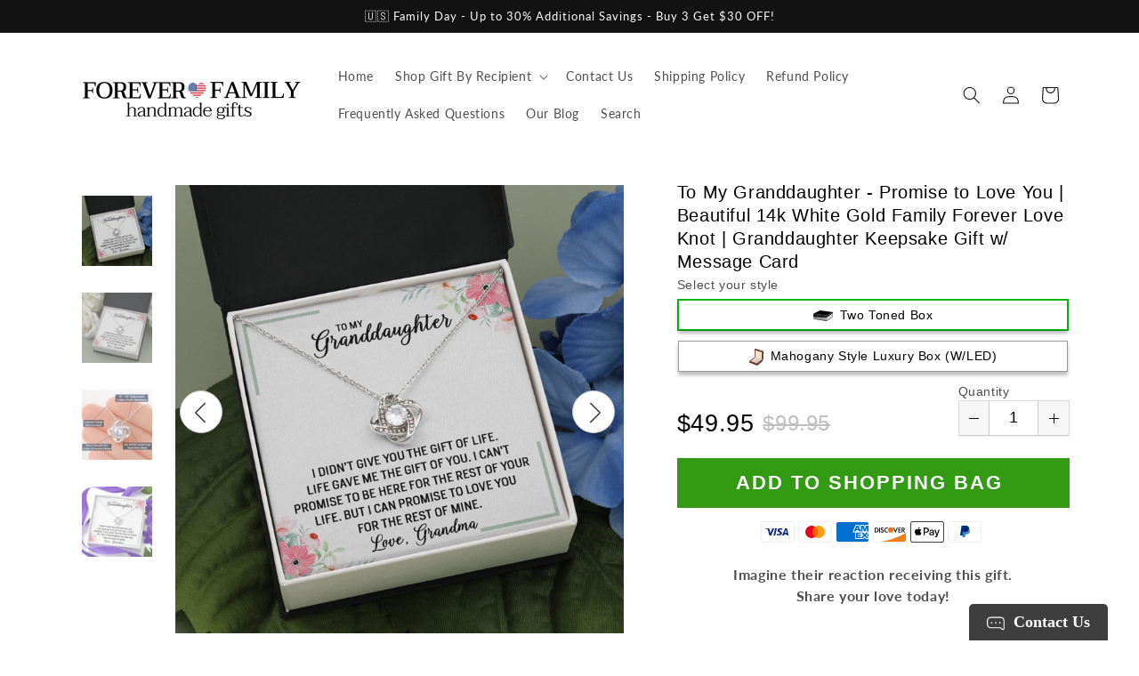

--- FILE ---
content_type: text/html; charset=utf-8
request_url: https://shineon-platform.myshopify.com/pages/reviews-loox-all
body_size: 23635
content:















<!doctype html>
<!--[if IE 9]> <html class="ie9 no-js" lang="en"> <![endif]-->
<!--[if (gt IE 9)|!(IE)]><!--> <html class="no-js" lang="en"> <!--<![endif]-->
<head>

  






    <script>
        window.gtm_id = window.gtm_id || 'GTM-NFVTZS7'
    </script>
    
        <script>
            window.so_dataLayer = window.so_dataLayer || []
        </script>

        <!-- Google Tag Manager -->
        <script>(function(w,d,s,l,i){w[l]=w[l]||[];w[l].push({'gtm.start':
                    new Date().getTime(),event:'gtm.js'});var f=d.getElementsByTagName(s)[0],
                j=d.createElement(s),dl=l!='dataLayer'?'&l='+l:'';j.async=true;j.src=
                'https://www.googletagmanager.com/gtm.js?id='+i+dl;f.parentNode.insertBefore(j,f);
            })(window,document,'script','so_dataLayer','GTM-NFVTZS7');</script>
        <!-- End Google Tag Manager -->
    

    



    <script>

        

        document.addEventListener('DOMContentLoaded', function () {
            const form = document.querySelector('form.so-product-form')

            const createInput = function (name, value) {
                const input = document.createElement('input')
                input.setAttribute('type', 'hidden')
                input.setAttribute('name', name)
                input.setAttribute('value', value)

                return input
            }

            const getUrlParameter = function (name) {
                name = name.replace(/[\[]/, '\\[').replace(/[\]]/, '\\]')
                const regex = new RegExp('[\\?&]' + name + '=([^&#]*)')
                const results = regex.exec(location.search)
                return results === null ? '' : decodeURIComponent(results[1].replace(/\+/g, ' '))
            }

            const shop_google_analytics_id = ''
            const google_analytics_id = 'UA-148971338-2'
            const google_gtm_id = 'GTM-NFVTZS7'
            const facebook_pixel_id = ''

            if (form) {
                const analytics = {
                    shop_google_analytics_id: shop_google_analytics_id,
                    google_analytics_id: google_analytics_id,
                    google_analytics_gtm: google_gtm_id,
                    facebook_pixel_id: facebook_pixel_id,
                }

                form.appendChild(createInput('properties[_analytics]', JSON.stringify(analytics)))
            }
        })
    </script>



    <script>
        document.addEventListener('DOMContentLoaded', function () {

            const shop_ga_analytics = '';

            const bind_product_template_listeners = function () {
                const atc_btn = document.querySelector('.so-btn-add-to-cart')

                const product = null;
                product.current_variant = null;
                product.metafields = null;

                window.shineon.analytics.ga.send_event.view_item({
                    ga_account_id: shop_ga_analytics,
                    product: product,
                    category: 'Jewelry'
                });

                window.shineon.analytics.product_view(product)
            }

            const bind_cart_template_listeners = function () {
                const ptc_btn = document.querySelector('.so-proceed-checkout-btn')
            }

            
        })
    </script>


  <meta charset="utf-8">
  <meta http-equiv="X-UA-Compatible" content="IE=edge,chrome=1">
  <meta name="viewport" content="width=device-width,initial-scale=1">
  <meta name="theme-color" content="#557b97">
  <meta name="google-site-verification" content="1gBflSAFVlGLVAwRTrDaMiEiqCSLW71Z4LlWWkZySok" />
  <meta name="facebook-domain-verification" content="8xt1jfmi5vhfy6ipnsdttml6ljszyd" />
  <link rel="canonical" href="http://shineon.com/pages/reviews-loox-all">

  <script>
    
      localStorage.removeItem('so_mb');
    
  </script>

  















<link rel="shortcut icon" href="//shineon-platform.myshopify.com/cdn/shop/files/favicon_1dc122bb-5ef5-4ca9-a11b-654f711c3592_32x32.png?v=1613782133" type="image/png">

<title>Reviews Loox All
&ndash; Jewelry Order</title><!-- /snippets/social-meta-tags.liquid -->







<meta property="og:site_name" content="Jewelry Order">
<meta property="og:url" content="http://http://shineon.com/pages/reviews-loox-all">
<meta property="og:title" content="Reviews Loox All">
<meta property="og:type" content="website">
<meta property="og:description" content="">
<meta property="og:image" content="http://shineon-platform.myshopify.com/cdn/shop/files/og-image_1200x628.png?v=1626101426">
<meta property="og:image:secure_url" content="https://shineon-platform.myshopify.com/cdn/shop/files/og-image_1200x628.png?v=1626101426">



<meta name="twitter:card" content="summary_large_image">
<meta name="twitter:title" content="Reviews Loox All">
<meta name="twitter:description" content="">


  
  

  <link href="//shineon-platform.myshopify.com/cdn/shop/t/177/assets/owl.carousel.css?v=72533427086365537541662037980" rel="stylesheet" type="text/css" media="all" />
  <link href="//shineon-platform.myshopify.com/cdn/shop/t/177/assets/theme-platform-shineon.scss.css?v=31854163738565699181708437348" rel="stylesheet" type="text/css" media="all" />
    <link href="//shineon-platform.myshopify.com/cdn/shop/t/177/assets/flip.min.css?v=54309561974881033941662037981" rel="stylesheet" type="text/css" media="all" />
    <link href="//shineon-platform.myshopify.com/cdn/shop/t/177/assets/homepage.css?v=13771506447607309251662037994" rel="stylesheet" type="text/css" media="all" />
  

  
  

  <script>
    var theme = {
      strings: {
        addToCart: "Add to Shopping Bag",
        soldOut: "Sold out",
        unavailable: "Unavailable",
        regularPrice: "Regular price",
        sale: "Sale",
        showMore: "Show More",
        showLess: "Show Less",
        addressError: "Error looking up that address",
        addressNoResults: "No results for that address",
        addressQueryLimit: "You have exceeded the Google API usage limit. Consider upgrading to a \u003ca href=\"https:\/\/developers.google.com\/maps\/premium\/usage-limits\"\u003ePremium Plan\u003c\/a\u003e.",
        authError: "There was a problem authenticating your Google Maps account.",
        newWindow: "Opens in a new window.",
        external: "Opens external website.",
        newWindowExternal: "Opens external website in a new window."
      },
      moneyFormat: "${{amount}}"
    }

    document.documentElement.className = document.documentElement.className.replace('no-js', 'js');

  </script>

  <script>!function(f,b,e,v,n,t,s){if(f.fbq)return;n=f.fbq=function(){n.callMethod?n.callMethod.apply(n,arguments):n.queue.push(arguments)};if(!f._fbq)f._fbq=n;n.push=n;n.loaded=!0;n.version='2.0';n.queue=[];t=b.createElement(e);t.async=!0;t.src=v;s=b.getElementsByTagName(e)[0];s.parentNode.insertBefore(t,s)}(window,document,'script','https://connect.facebook.net/en_US/fbevents.js');</script>

  <script>
    window.page_type = "page";
  </script>
  

  

  
    
      













    



<script>
window.shineon = window.shineon || {};
window.shineon.analytics = window.shineon.analytics || {
    debug: false,
    pixel_fires: {
        page_view: false,
        product_view: false
    },
    log: function(message, data) {
        if(this.debug) {
            console.log(message, JSON.stringify(data));
        }
    },
    send_beacon: function(event_name, variants, data) {
        this.log('so.send_beacon',{
            event_name: event_name,
            variants: variants,
            data: data
        });
        document.dispatchEvent(new CustomEvent('shineon.events.' + event_name, {
            detail: {
                variants: variants,
                data: data
            }
        }));
    },
    product_view: function(product, data) {
        this.log('so.product_view');

        this.send_beacon('view', [{
            id: product.current_variant.id,
            quantity: 1,
            amount: product.current_variant.price / 100
        }]);

        if (product.metafields.fb_pixel_id) {
            this.log('so.product_view.init_pixel.fb_pixel_id',{fb_pixel_id: product.metafields.fb_pixel_id });
            shineon.analytics.fb.send_event.init_pixel(product.metafields.fb_pixel_id);
            shineon.analytics.fb.send_event.page_view(product.metafields.fb_pixel_id)
            shineon.analytics.fb.send_event.view_content({
                product: product,
                fb_pixel_id: product.metafields.fb_pixel_id
            });
        }

        if (product.metafields.ga_account_id) {
            this.log('so.product_view.init_pixel.ga_account_id',{ga_account_id: product.metafields.ga_account_id});
            shineon.analytics.ga.send_event.view_item({
                ga_account_id: product.metafields.ga_account_id,
                product: product,
                category: (data || {}).category || 'Jewelry'
            });
        }
    },
    add_to_cart: function(product, quantity) {
        var variant = product.variant || product.current_variant
        var atc_payload = [{
            id: product.current_variant.id,
            quantity: quantity,
            amount: product.current_variant.price / 100 * quantity
        }];
        this.log('so.add_to_cart.fire_beacon',atc_payload);
        this.send_beacon('add_to_cart', atc_payload);
    },
    remove_from_cart: function(cart_item, variant) {
        var rfc_payload = [{
            id: variant.id,
            quantity: cart_item.quantity,
            amount: cart_item.final_line_price / 100
        }];
        this.log('so.remove_from_cart.send_beacon', rfc_payload);

        this.send_beacon('remove_from_cart', rfc_payload);

        try {
            if (variant.metafields.ga_account_id) {
                this.log('so.remove_from_cart.send_google');
                shineon.analytics.ga.send_event.remove_from_cart({
                    'ga_account_id': variant.metafields.ga_account_id,
                    'cart_item': cart_item,
                    'quantity': cart_item.quantity
                });
            }
            if (variant.metafields.fb_pixel_id) {
                this.log('so.remove_from_cart.send_facebook');
                shineon.analytics.fb.send_event.remove_from_cart({
                    'fb_pixel_id': variant.metafields.fb_pixel_id,
                    'variant': variant,
                    'cart_item': cart_item
                });
            }

        } catch (e) {
            console.error(e);
        }
    },
    begin_checkout: function(cart, variants, callback) {
        this.log('so.begin_checkout');

        var ga_promises = {}, fb_promises = {},
            intercart = {ga: {}, fb: {}},
            beacon = [],
            item, variant,
            getNewPromise = function(timeout, key) {
                return new Promise(function(resolve, reject) {
                    setTimeout(resolve, timeout, key);
                });
            },
            filterCartItemsByVariantMetafield = function(cart_items, variants, metafield_key, metafield_value) {
                var items = [], item, variant;
                for (var i = 0; i < cart_items.length; i++) {
                    item = cart_items[i];
                    variant = variants[item.variant_id];
                    if(variant && variant.metafields && variant.metafields[metafield_key] == metafield_value) {
                        items.push(item);
                    }
                }
                return items;
            };

        for (var i = 0, data_cart = cart; i < cart.items.length; i++) {
            item = cart.items[i];
            variant = variants[item.variant_id];

            if (typeof variant === 'undefined') {
                continue;
            }

            this.log('so.begin_checkout.per_cart_item.iteration', {
                item: item,
                variant: variant
            });

            beacon.push({
                id: variant.id,
                quantity: item.quantity,
                amount: item.price / 100 * item.quantity
            });

            if (variant.metafields.ga_account_id) {
                this.log('so.begin_checkout.send_google');
                if(! ga_promises[variant.metafields.ga_account_id]) {
                    ga_promises[variant.metafields.ga_account_id] = getNewPromise(1000, variant.metafields.ga_account_id);
                    data_cart.items = filterCartItemsByVariantMetafield(
                        cart.items, variants, 'ga_account_id', variant.metafields.ga_account_id
                    );
                    shineon.analytics.ga.send_event.begin_checkout({
                        'ga_account_id': variant.metafields.ga_account_id,
                        'cart': data_cart,
                        'callback': ga_promises[variant.metafields.ga_account_id]
                    });
                }
            }

            if (variant.metafields && variant.metafields.fb_pixel_id) {
                shineon.analytics.fb.send_event.initiate_checkout({
                    'fb_pixel_id': variant.metafields.fb_pixel_id,
                    'product': variant,
                    'quantity': item.quantity
                });

                this.log('so.begin_checkout.send_facebook');
            }
        }

        this.send_beacon('begin_checkout', beacon);

        var promises = Object.values(ga_promises);
        Promise.all(promises).then(function(values) {
            callback();
        });
    },
    begin_checkout_with_product: function(product, quantity, callback) {
        var promises = [],
            beacon = [{
                id: product.current_variant.id,
                quantity: quantity,
                amount: product.current_variant.price / 100 * quantity
            }],
            getNewPromise = function(timeout, key) {
                return new Promise(function(resolve, reject) {
                    setTimeout(resolve, timeout, key);
                });
            },
            fb_payload
        ;

        this.log('so.begin_checkout_with_product', {beacon: beacon});

        this.send_beacon('begin_checkout', beacon);

        if (product.metafields.ga_account_id) {
            this.log('so.begin_checkout_with_product.send_google', {ga_account_id: product.metafields.ga_account_id});
            var ga_promise = getNewPromise(1000, product.metafields.ga_account_id), ga_payload;
            promises.push(ga_promise);

            ga_payload = shineon.analytics.ga.send_event.begin_checkout({
                'ga_account_id': product.metafields.ga_account_id,
                'product': product,
                'quantity': quantity,
                'callback': ga_promise
            });
        }

        var fb_pixel_id = product.metafields.fb_pixel_id || null;

        this.log('so.begin_checkout_with_product.send_facebook', {
            fb_pixel_id: fb_pixel_id
        });

        if(fb_pixel_id) {
            fb_payload = shineon.analytics.fb.send_event.initiate_checkout({
                'fb_pixel_id' : fb_pixel_id,
                'product': product,
                'quantity': quantity
            });
        }

        Promise.all(promises).then(function(values) {
            callback();
        });
    },
    checkout: function(checkout, line_items) {
        var item, variant,
            items_grouped_by_ga = {}, items_grouped_by_fb = {},
            beacon = [];

        for (var key in line_items) {
            item = line_items[key];
            variant = item.variant;

            if (typeof variant === 'undefined') {
                continue;
            }

            beacon.push({
                id: variant.id,
                quantity: item.quantity,
                amount: item.price / 100 * item.quantity
            });

            if (variant.metafields) {
                if (variant.metafields.ga_account_id) {
                    this.log('so.checkout.variant.send_google',{
                        ga_account_id: variant.metafields.ga_account_id
                    });
                    if (!items_grouped_by_ga[variant.metafields.ga_account_id]) {
                        items_grouped_by_ga[variant.metafields.ga_account_id] = [];
                    }
                    items_grouped_by_ga[variant.metafields.ga_account_id].push(item);
                }

                if (variant.metafields.fb_pixel_id) {
                    this.log('so.checkout.variant.send_facebook',{
                        fb_pixel_id: variant.metafields.fb_pixel_id
                    });
                    shineon.analytics.fb.send_event.init_pixel(variant.metafields.fb_pixel_id);
                    if (!items_grouped_by_fb[variant.metafields.fb_pixel_id]) {
                        items_grouped_by_fb[variant.metafields.fb_pixel_id] = [];
                    }
                    this.log('so.add-item-fb-group', {
                        pixel: variant.metafields.fb_pixel_id,
                        item: item
                    });
                    items_grouped_by_fb[variant.metafields.fb_pixel_id].push(item);
                }
            }
        }
        if (checkout.step === 'thank_you') {
            this.log('so.checkout.step.thank_you');
            this.send_beacon('purchase', beacon, {
                store_order_id: Shopify.checkout.order_id,
                geolocatedAddress: Shopify.Checkout.geolocatedAddress
            });
        }
        var ga_event_name = checkout.step === 'thank_you'
            ? 'purchase' : 'checkout_step';
        for (var ga_account_id in items_grouped_by_ga) {
            shineon.analytics.ga.send_event[ga_event_name]({
                ga_account_id: ga_account_id,
                checkout: checkout,
                line_items: items_grouped_by_ga[ga_account_id]
            });
        }
        var fb_event_name = checkout.step === 'thank_you'
            ? 'purchase' : checkout.step === 'processing'
                ? 'add_payment_info' : '';
        if(fb_event_name) {
            for (var fb_pixel_id in items_grouped_by_fb) {
                shineon.analytics.fb.send_event[fb_event_name]({
                    fb_pixel_id: fb_pixel_id,
                    checkout: checkout,
                    line_items: items_grouped_by_fb[fb_pixel_id]
                });
            }
        }
    }
};

window.shineon.analytics.ga = window.shineon.analytics.ga || (function() {
    var self = {
        event_label: 'http://shineon.com',
        setAccountId: function (account_id) {
            if (!account_id) {
                console.error('missing ga_account_id');
                return;
            }
            this.gtag('js', new Date());
            this.gtag('config', account_id, {
                'currency': 'USD',
                'cookie_domain': 'http://shineon.com'
            });

            return this;
        },
        getCategoryValue: function (metafields) {
            return metafields == null || Object.keys(metafields)[0] == null
                ? ''
                : [
                    metafields.shape || 'undefined',
                    metafields.type || 'undefined',
                    metafields.metal || 'undefined',
                    metafields.engravable == null
                        ? 'undefined'
                        : parseInt(metafields.engravable) === 1 ? 'engraved' : 'not-engraved',
                    metafields.is_buyer_upload ? 'bu' : 'non-bu',
                    'loox-all-reviews'
                ].join(' | ')
        },
        convert_line_item: function (item, quantity, category_or_metafields) {
            var category = !category_or_metafields
                ? 'Jewelry'
                : (typeof category_or_metafields == 'string'
                    ? category_or_metafields
                    : this.getCategoryValue(category_or_metafields));

            return {
                'id': item.product_id,
                'name': item.product_title,
                'category': category,
                'brand': item.vendor,
                'variant': item.sku,
                'quantity': quantity || item.quantity,
                'price': item.price / 100 + ''
            };
        },
        gtag: function () {
            
                try
                {
                    so_dataLayer.push(arguments);
                }
                catch(e)
                {
                    console.log('gtag func | so_dataLayer', e);
                }
            
        },
        send_event: function(ga_account_id, event_name, event_value) {
            if (ga_account_id) {
                self.setAccountId(ga_account_id);
            }

            
            if (ga_account_id) {
                self.gtag('event', event_name, event_value);
            }
            

            if (shineon.analytics.debug) {
                console.log('sending ga event: #' + ga_account_id + ' ' + event_name + ' value: ' + JSON.stringify(event_value));
            }
        }
    };

    return {
        send_event: {
            view_item: function (data) {
                var product = data.product,
                    variant = data.variant || data.product.current_variant,
                    category = data.category || self.getCategoryValue(data.product.current_variant.metafields),
                    currency = 'USD';

                self.send_event(data.ga_account_id, 'view_item', {
                    items: [{
                        item_id: variant.sku,
                        item_name: variant.name,
                        currency: currency,
                        item_brand: product.vendor,
                        item_category: category,
                        item_variant: variant.title,
                        price: variant.price / 100,
                        quantity: 1
                    }],
                });
            },
            add_to_cart: function (data) {
                var items,
                    callback = data.callback;

                if (data.cart_item && data.quantity) {
                    items = self.convert_line_item(data.cart_item, data.quantity, data.category);
                } else if (data.product) {
                    items = [{
                        'id': data.product.id,
                        'name': data.product.title,
                        'category': data.category || self.getCategoryValue(data.product.current_variant.metafields),
                        'brand': data.product.vendor,
                        'variant': data.product.current_variant.sku,
                        'quantity': data.quantity,
                        'price': data.product.current_variant.price / 100 + ''
                    }];
                } else if (data.items) {
                    items = data.items;
                } else {
                    console.error('[so:ga:add-to-cart] data structure not expected.', data);
                    return;
                }

                self.send_event(data.ga_account_id, 'add_to_cart', {
                    'event_label': self.event_label,
                    'items': items,
                    'event_callback': callback
                });
            },
            remove_from_cart: function (data) {
                self.send_event(data.ga_account_id, 'remove_from_cart', {
                    'event_label': self.event_label,
                    'items': [
                        self.convert_line_item(data.cart_item, data.quantity)
                    ],
                    'event_callback': data.callback
                });
            },
            begin_checkout: function (data) {
                var items, payload;

                if (data.cart) {
                    items = $.map(data.cart.items, function (item) {
                        return self.convert_line_item(item);
                    });
                } else if (data.product && data.quantity) {
                    items = [{
                            'id': data.product.id,
                            'name': data.product.title,
                            'category': data.category || self.getCategoryValue(data.product.current_variant.metafields),
                            'brand': data.product.vendor,
                            'variant': data.product.current_variant.sku,
                            'quantity': data.quantity,
                            'price': data.product.current_variant.price / 100 + ''
                    }];
                } else {
                    console.error('[so:ga:begin-checkout] data structure not expected.', data);
                    return;
                }

                payload = {
                    'event_label': self.event_label,
                    'items': items,
                    'event_callback': data.callback || null
                };

                self.send_event(data.ga_account_id, 'begin_checkout', payload);

                return payload;
            },
            checkout_step: function(data) {
                var products = data.line_items.map(function (item) {
                    return self.convert_line_item(item);
                });
                self.send_event(data.ga_account_id, 'checkout', {
                    'event_label': self.event_label,
                    'actionField': {'step': data.checkout.step},
                    'products': products
                });
            },
            purchase: function (data) {
                var checkout = data.checkout,
                    line_items = data.line_items,
                    products = [],
                    actionField = {
                        id: checkout.transaction_id,
                        revenue: 0
                    };
                for (var i = 0; i < line_items.length; i++) {
                    products.push(self.convert_line_item(line_items[i]));
                    actionField.revenue += line_items[i].price / 100 * line_items[i].quantity;
                }
                self.send_event(data.ga_account_id, 'purchase', {
                    transaction_id: actionField.id,
                    value: actionField.revenue,
                    items: products,
                });
            }
        }
    };
})();



window.shineon.analytics.fb = window.shineon.analytics.fb || (function() {
    var self = {
        pixels: [],
        pixel_fires: {
            page_view: false,
            view_content: false,
            initiate_checkout: false,
            purchase: false
        },
        convert_line_items: function(line_items) {
            var ret = {
                content_ids: [],
                contents: []
            };

            for(var i = 0; i < line_items.length; i++) {
                ret.content_ids.push(line_items[i].product_id);
                ret.contents.push({
                    id: line_items[i].product_id,
                    quantity: line_items[i].quantity
                })
            }
            shineon.analytics.log('fb.convert_line_items', ret);
            return ret;
        },
        convert_checkout: function(checkout, line_items) {
            var converted = self.convert_line_items(line_items);
            converted.value = 0;

            for (var i = 0; i < line_items.length; i++) {
                converted.value += line_items[i].price / 100;
            }
            shineon.analytics.log('fb.convert_checkout', converted);
            return converted;
        },
        event: {
            currency: 'USD',
            init: function(fb_pixel_id) {
                shineon.analytics.log('fb.event.init', {fb_pixel_id: fb_pixel_id});

                if (!fb_pixel_id) {
                    return;
                }
                if (self.pixels.indexOf(fb_pixel_id) === -1) {
                    fbq('init', fb_pixel_id);
                    self.pixels.push(fb_pixel_id);
                }
            },
            send: function(event_name, event_value, custom_event) {
                shineon.analytics.log('fb.event.send',{
                    event_name: event_name,
                    event_value: event_value,
                    custom_event: custom_event
                });
                custom_event
                    ? fbq('trackCustom', event_name, event_value)
                    : fbq('track', event_name, event_value);
            },
            sendSingle: function(fb_pixel_id, event_name, event_value, custom_event) {
                shineon.analytics.log('fb.event.sendSingle',{
                    fb_pixel_id : fb_pixel_id,
                    event_name : event_name,
                    event_value : event_value,
                    custom_event : custom_event
                })

                self.event.init(fb_pixel_id);
                custom_event
                    ? fbq('trackSingleCustom', fb_pixel_id, event_name, event_value)
                    : fbq('trackSingle', fb_pixel_id, event_name, event_value);
            }
        }
    };

    return {
        send_event: {
            init_pixel: function(fb_pixel_id) {
                shineon.analytics.log('fb.send_event.init_pixel',{fb_pixel_id:fb_pixel_id});
                self.event.init(fb_pixel_id);
            },
            page_view: function(fb_pixel_id) {
                if(!self.pixel_fires.page_view) {
                    self.pixel_fires.page_view = true;
                    self.event.sendSingle(fb_pixel_id, 'PageView');
                }
            },
            view_content: function(data) {
                if(!self.pixel_fires.view_content) {
                    self.pixel_fires.view_content = true;
                    shineon.analytics.log('fb.send_event.view_content');
                    if (data.product && data.fb_pixel_id) {
                        self.event.sendSingle(data.fb_pixel_id, 'ViewContent', {
                            content_ids: [data.product.id],
                            content_name: data.product.current_variant.title,
                            content_type: 'product',
                            contents: [{
                                id: data.product.id,
                                quantity: data.quantity || 1
                            }],
                            currency: self.event.currency,
                            value: data.product.current_variant.price / 100
                        });
                    } else {
                        console.error('[so:fb:view-content] data structure not expected.', data);
                    }
                }
            },
            add_to_cart: function(data) {
                if (data.product && data.quantity && data.fb_pixel_id) {
                    fb_atc_payload = {
                        content_ids: [data.product.id],
                        content_name: data.product.current_variant.title,
                        content_type: 'product',
                        contents: [{
                            id: data.product.id,
                            quantity: data.quantity
                        }],
                        currency: self.event.currency,
                        value: data.product.current_variant.price / 100
                    }
                    shineon.analytics.log('fb.send_event.add_to_cart',fb_atc_payload);
                    self.event.sendSingle(data.fb_pixel_id, 'AddToCart', fb_atc_payload);
                } else {
                    console.error('[so:fb:add-to-cart] data structure not expected.', data);
                    console.dir(data);
                }
            },
            remove_from_cart: function(data) {
                var fb_rfc_payload;
                if (data.product && data.quantity && data.fb_pixel_id) {
                    fb_rfc_payload = {
                        content_ids: [data.product.id],
                        content_name: data.product.current_variant.title,
                        content_type: 'product',
                        contents: [{
                            id: data.product.id,
                            quantity: data.quantity
                        }],
                        currency: self.event.currency,
                        value: data.product.current_variant.price / 100
                    }
                    self.event.sendSingle(data.fb_pixel_id, 'RemoveFromCart', fb_rfc_payload, true);
                } else if (data.cart_item && data.fb_pixel_id) {
                    fb_rfc_payload = {
                        content_ids: [data.cart_item.product_id],
                        content_name: data.variant.title,
                        content_type: 'product',
                        contents: [{
                            id: data.cart_item.product_id,
                            quantity: data.cart_item.quantity
                        }],
                        currency: self.event.currency,
                        value: data.variant.price / 100
                    }
                    self.event.sendSingle(data.fb_pixel_id,'RemoveFromCart', fb_rfc_payload, true);
                } else {
                    fb_rfc_payload = "Invalid Object Structure";
                    console.error('[so:fb:remove-from-cart] data structure not expected.', data);
                }
                shineon.analytics.log('fb.send_event.remove_from_cart', fb_rfc_payload);
            },
            initiate_checkout: function(data) {
                if(!self.pixel_fires.initiate_checkout) {
                    self.pixel_fires.initiate_checkout = true;
                    var payload;
                    // content_category, content_ids, contents, currency, num_items, value
                    if (data.cart && data.cart.items) {
                        var converted_cart = self.convert_line_items(data.cart.items);
                        payload = {
                            content_ids: converted_cart.content_ids,
                            content_type: 'product',
                            contents: converted_cart.contents,
                            currency: data.cart.currency.iso_code || self.event.currency,
                            num_items: converted_cart.content_ids.length,
                            value: data.cart.total_price / 100
                        };
                    } else if (data.product && data.quantity) {
                        payload = {
                            content_ids: [data.product.id],
                            contents: [{
                                id: data.product.id,
                                quantity: data.quantity || 1
                            }],
                            content_type: 'product',
                            currency: self.event.currency,
                            num_items: 1,
                            value: data.product.price / 100
                        };
                    } else {
                        console.error('[so:fb:initiate-checkout] data structure not expected.', data);
                        return null;
                    }
                    self.event.sendSingle(data.fb_pixel_id, 'InitiateCheckout', payload);

                    return payload;
                }
            },
            add_payment_info: function(data) {
                return;
                // var checkout = data.checkout,
                //     line_items = data.line_items,
                //     converted_checkout = self.convert_checkout(checkout, line_items);
                //
                // self.event.send(data.fb_pixel_id, 'AddPaymentInfo', {
                //     content_ids: converted_checkout.content_ids,
                //     contents: converted_checkout.contents,
                //     currency: checkout.currency.iso_code || self.event.currency,
                //     num_items: converted_checkout.content_ids.length,
                //     value: converted_checkout.value
                // });
            },
            purchase: function(data) {
                if(!self.pixel_fires.purchase) {
                    self.pixel_fires.purchase = true;
                    var checkout = data.checkout,
                        line_items = data.line_items,
                        converted_checkout = self.convert_checkout(checkout, line_items),
                        payload
                    ;
                    payload = {
                        content_ids: converted_checkout.content_ids,
                        contents: converted_checkout.contents,
                        content_type: 'product',
                        currency: checkout.currency.iso_code || self.event.currency,
                        num_items: converted_checkout.content_ids.length,
                        value: converted_checkout.value
                    }
                    shineon.analytics.log('fb.send_event.purchase', payload);
                    self.event.sendSingle(data.fb_pixel_id, 'Purchase', payload,true);
                }
            }
        }
    }
})();



</script>
















  <!--[if (lte IE 9) ]><script src="//shineon-platform.myshopify.com/cdn/shop/t/177/assets/match-media.min.js?v=22265819453975888031662037985" type="text/javascript"></script><![endif]--><!--[if (gt IE 9)|!(IE)]><!--><script src="//shineon-platform.myshopify.com/cdn/shop/t/177/assets/vendor-shineon.js?v=150292368076702203331662037986" defer="defer"></script><!--<![endif]-->
  <!--[if lte IE 9]><script src="//shineon-platform.myshopify.com/cdn/shop/t/177/assets/vendor-shineon.js?v=150292368076702203331662037986"></script><![endif]-->

  <!--[if (gt IE 9)|!(IE)]><!--><script src="//shineon-platform.myshopify.com/cdn/shop/t/177/assets/theme-platform-shineon.js?v=172469803628417412801662037994" defer="defer"></script><!--<![endif]-->
  <!--[if lte IE 9]><script src="//shineon-platform.myshopify.com/cdn/shop/t/177/assets/theme-platform-shineon.js?v=172469803628417412801662037994"></script><![endif]-->

  <script>window.performance && window.performance.mark && window.performance.mark('shopify.content_for_header.start');</script><meta id="shopify-digital-wallet" name="shopify-digital-wallet" content="/7724204096/digital_wallets/dialog">
<meta name="shopify-checkout-api-token" content="27e8b231833b798512e5821a7b1c6c6d">
<meta id="in-context-paypal-metadata" data-shop-id="7724204096" data-venmo-supported="false" data-environment="production" data-locale="en_US" data-paypal-v4="true" data-currency="USD">
<script async="async" src="/checkouts/internal/preloads.js?locale=en-US"></script>
<link rel="preconnect" href="https://shop.app" crossorigin="anonymous">
<script async="async" src="https://shop.app/checkouts/internal/preloads.js?locale=en-US&shop_id=7724204096" crossorigin="anonymous"></script>
<script id="shopify-features" type="application/json">{"accessToken":"27e8b231833b798512e5821a7b1c6c6d","betas":["rich-media-storefront-analytics"],"domain":"shineon-platform.myshopify.com","predictiveSearch":true,"shopId":7724204096,"locale":"en"}</script>
<script>var Shopify = Shopify || {};
Shopify.shop = "shineon-platform.myshopify.com";
Shopify.locale = "en";
Shopify.currency = {"active":"USD","rate":"1.0"};
Shopify.country = "US";
Shopify.theme = {"name":"theme-shineon-platform-debut\/develop","id":121694584896,"schema_name":"Debut","schema_version":"7.1.0","theme_store_id":null,"role":"main"};
Shopify.theme.handle = "null";
Shopify.theme.style = {"id":null,"handle":null};
Shopify.cdnHost = "shineon-platform.myshopify.com/cdn";
Shopify.routes = Shopify.routes || {};
Shopify.routes.root = "/";</script>
<script type="module">!function(o){(o.Shopify=o.Shopify||{}).modules=!0}(window);</script>
<script>!function(o){function n(){var o=[];function n(){o.push(Array.prototype.slice.apply(arguments))}return n.q=o,n}var t=o.Shopify=o.Shopify||{};t.loadFeatures=n(),t.autoloadFeatures=n()}(window);</script>
<script>
  window.ShopifyPay = window.ShopifyPay || {};
  window.ShopifyPay.apiHost = "shop.app\/pay";
  window.ShopifyPay.redirectState = null;
</script>
<script id="shop-js-analytics" type="application/json">{"pageType":"page"}</script>
<script defer="defer" async type="module" src="//shineon-platform.myshopify.com/cdn/shopifycloud/shop-js/modules/v2/client.init-shop-cart-sync_D0dqhulL.en.esm.js"></script>
<script defer="defer" async type="module" src="//shineon-platform.myshopify.com/cdn/shopifycloud/shop-js/modules/v2/chunk.common_CpVO7qML.esm.js"></script>
<script type="module">
  await import("//shineon-platform.myshopify.com/cdn/shopifycloud/shop-js/modules/v2/client.init-shop-cart-sync_D0dqhulL.en.esm.js");
await import("//shineon-platform.myshopify.com/cdn/shopifycloud/shop-js/modules/v2/chunk.common_CpVO7qML.esm.js");

  window.Shopify.SignInWithShop?.initShopCartSync?.({"fedCMEnabled":true,"windoidEnabled":true});

</script>
<script>
  window.Shopify = window.Shopify || {};
  if (!window.Shopify.featureAssets) window.Shopify.featureAssets = {};
  window.Shopify.featureAssets['shop-js'] = {"shop-cart-sync":["modules/v2/client.shop-cart-sync_D9bwt38V.en.esm.js","modules/v2/chunk.common_CpVO7qML.esm.js"],"init-fed-cm":["modules/v2/client.init-fed-cm_BJ8NPuHe.en.esm.js","modules/v2/chunk.common_CpVO7qML.esm.js"],"init-shop-email-lookup-coordinator":["modules/v2/client.init-shop-email-lookup-coordinator_pVrP2-kG.en.esm.js","modules/v2/chunk.common_CpVO7qML.esm.js"],"shop-cash-offers":["modules/v2/client.shop-cash-offers_CNh7FWN-.en.esm.js","modules/v2/chunk.common_CpVO7qML.esm.js","modules/v2/chunk.modal_DKF6x0Jh.esm.js"],"init-shop-cart-sync":["modules/v2/client.init-shop-cart-sync_D0dqhulL.en.esm.js","modules/v2/chunk.common_CpVO7qML.esm.js"],"init-windoid":["modules/v2/client.init-windoid_DaoAelzT.en.esm.js","modules/v2/chunk.common_CpVO7qML.esm.js"],"shop-toast-manager":["modules/v2/client.shop-toast-manager_1DND8Tac.en.esm.js","modules/v2/chunk.common_CpVO7qML.esm.js"],"pay-button":["modules/v2/client.pay-button_CFeQi1r6.en.esm.js","modules/v2/chunk.common_CpVO7qML.esm.js"],"shop-button":["modules/v2/client.shop-button_Ca94MDdQ.en.esm.js","modules/v2/chunk.common_CpVO7qML.esm.js"],"shop-login-button":["modules/v2/client.shop-login-button_DPYNfp1Z.en.esm.js","modules/v2/chunk.common_CpVO7qML.esm.js","modules/v2/chunk.modal_DKF6x0Jh.esm.js"],"avatar":["modules/v2/client.avatar_BTnouDA3.en.esm.js"],"shop-follow-button":["modules/v2/client.shop-follow-button_BMKh4nJE.en.esm.js","modules/v2/chunk.common_CpVO7qML.esm.js","modules/v2/chunk.modal_DKF6x0Jh.esm.js"],"init-customer-accounts-sign-up":["modules/v2/client.init-customer-accounts-sign-up_CJXi5kRN.en.esm.js","modules/v2/client.shop-login-button_DPYNfp1Z.en.esm.js","modules/v2/chunk.common_CpVO7qML.esm.js","modules/v2/chunk.modal_DKF6x0Jh.esm.js"],"init-shop-for-new-customer-accounts":["modules/v2/client.init-shop-for-new-customer-accounts_BoBxkgWu.en.esm.js","modules/v2/client.shop-login-button_DPYNfp1Z.en.esm.js","modules/v2/chunk.common_CpVO7qML.esm.js","modules/v2/chunk.modal_DKF6x0Jh.esm.js"],"init-customer-accounts":["modules/v2/client.init-customer-accounts_DCuDTzpR.en.esm.js","modules/v2/client.shop-login-button_DPYNfp1Z.en.esm.js","modules/v2/chunk.common_CpVO7qML.esm.js","modules/v2/chunk.modal_DKF6x0Jh.esm.js"],"checkout-modal":["modules/v2/client.checkout-modal_U_3e4VxF.en.esm.js","modules/v2/chunk.common_CpVO7qML.esm.js","modules/v2/chunk.modal_DKF6x0Jh.esm.js"],"lead-capture":["modules/v2/client.lead-capture_DEgn0Z8u.en.esm.js","modules/v2/chunk.common_CpVO7qML.esm.js","modules/v2/chunk.modal_DKF6x0Jh.esm.js"],"shop-login":["modules/v2/client.shop-login_CoM5QKZ_.en.esm.js","modules/v2/chunk.common_CpVO7qML.esm.js","modules/v2/chunk.modal_DKF6x0Jh.esm.js"],"payment-terms":["modules/v2/client.payment-terms_BmrqWn8r.en.esm.js","modules/v2/chunk.common_CpVO7qML.esm.js","modules/v2/chunk.modal_DKF6x0Jh.esm.js"]};
</script>
<script>(function() {
  var isLoaded = false;
  function asyncLoad() {
    if (isLoaded) return;
    isLoaded = true;
    var urls = ["https:\/\/loox.io\/widget\/Vkb_kCtm5u\/loox.1711474308670.js?shop=shineon-platform.myshopify.com"];
    for (var i = 0; i < urls.length; i++) {
      var s = document.createElement('script');
      s.type = 'text/javascript';
      s.async = true;
      s.src = urls[i];
      var x = document.getElementsByTagName('script')[0];
      x.parentNode.insertBefore(s, x);
    }
  };
  if(window.attachEvent) {
    window.attachEvent('onload', asyncLoad);
  } else {
    window.addEventListener('load', asyncLoad, false);
  }
})();</script>
<script id="__st">var __st={"a":7724204096,"offset":-18000,"reqid":"c2aa3e41-6cf8-4c83-ace1-e00b1e7cb25e-1764031099","pageurl":"shineon-platform.myshopify.com\/pages\/reviews-loox-all","s":"pages-50436603968","u":"8aa337e32459","p":"page","rtyp":"page","rid":50436603968};</script>
<script>window.ShopifyPaypalV4VisibilityTracking = true;</script>
<script id="captcha-bootstrap">!function(){'use strict';const t='contact',e='account',n='new_comment',o=[[t,t],['blogs',n],['comments',n],[t,'customer']],c=[[e,'customer_login'],[e,'guest_login'],[e,'recover_customer_password'],[e,'create_customer']],r=t=>t.map((([t,e])=>`form[action*='/${t}']:not([data-nocaptcha='true']) input[name='form_type'][value='${e}']`)).join(','),a=t=>()=>t?[...document.querySelectorAll(t)].map((t=>t.form)):[];function s(){const t=[...o],e=r(t);return a(e)}const i='password',u='form_key',d=['recaptcha-v3-token','g-recaptcha-response','h-captcha-response',i],f=()=>{try{return window.sessionStorage}catch{return}},m='__shopify_v',_=t=>t.elements[u];function p(t,e,n=!1){try{const o=window.sessionStorage,c=JSON.parse(o.getItem(e)),{data:r}=function(t){const{data:e,action:n}=t;return t[m]||n?{data:e,action:n}:{data:t,action:n}}(c);for(const[e,n]of Object.entries(r))t.elements[e]&&(t.elements[e].value=n);n&&o.removeItem(e)}catch(o){console.error('form repopulation failed',{error:o})}}const l='form_type',E='cptcha';function T(t){t.dataset[E]=!0}const w=window,h=w.document,L='Shopify',v='ce_forms',y='captcha';let A=!1;((t,e)=>{const n=(g='f06e6c50-85a8-45c8-87d0-21a2b65856fe',I='https://cdn.shopify.com/shopifycloud/storefront-forms-hcaptcha/ce_storefront_forms_captcha_hcaptcha.v1.5.2.iife.js',D={infoText:'Protected by hCaptcha',privacyText:'Privacy',termsText:'Terms'},(t,e,n)=>{const o=w[L][v],c=o.bindForm;if(c)return c(t,g,e,D).then(n);var r;o.q.push([[t,g,e,D],n]),r=I,A||(h.body.append(Object.assign(h.createElement('script'),{id:'captcha-provider',async:!0,src:r})),A=!0)});var g,I,D;w[L]=w[L]||{},w[L][v]=w[L][v]||{},w[L][v].q=[],w[L][y]=w[L][y]||{},w[L][y].protect=function(t,e){n(t,void 0,e),T(t)},Object.freeze(w[L][y]),function(t,e,n,w,h,L){const[v,y,A,g]=function(t,e,n){const i=e?o:[],u=t?c:[],d=[...i,...u],f=r(d),m=r(i),_=r(d.filter((([t,e])=>n.includes(e))));return[a(f),a(m),a(_),s()]}(w,h,L),I=t=>{const e=t.target;return e instanceof HTMLFormElement?e:e&&e.form},D=t=>v().includes(t);t.addEventListener('submit',(t=>{const e=I(t);if(!e)return;const n=D(e)&&!e.dataset.hcaptchaBound&&!e.dataset.recaptchaBound,o=_(e),c=g().includes(e)&&(!o||!o.value);(n||c)&&t.preventDefault(),c&&!n&&(function(t){try{if(!f())return;!function(t){const e=f();if(!e)return;const n=_(t);if(!n)return;const o=n.value;o&&e.removeItem(o)}(t);const e=Array.from(Array(32),(()=>Math.random().toString(36)[2])).join('');!function(t,e){_(t)||t.append(Object.assign(document.createElement('input'),{type:'hidden',name:u})),t.elements[u].value=e}(t,e),function(t,e){const n=f();if(!n)return;const o=[...t.querySelectorAll(`input[type='${i}']`)].map((({name:t})=>t)),c=[...d,...o],r={};for(const[a,s]of new FormData(t).entries())c.includes(a)||(r[a]=s);n.setItem(e,JSON.stringify({[m]:1,action:t.action,data:r}))}(t,e)}catch(e){console.error('failed to persist form',e)}}(e),e.submit())}));const S=(t,e)=>{t&&!t.dataset[E]&&(n(t,e.some((e=>e===t))),T(t))};for(const o of['focusin','change'])t.addEventListener(o,(t=>{const e=I(t);D(e)&&S(e,y())}));const B=e.get('form_key'),M=e.get(l),P=B&&M;t.addEventListener('DOMContentLoaded',(()=>{const t=y();if(P)for(const e of t)e.elements[l].value===M&&p(e,B);[...new Set([...A(),...v().filter((t=>'true'===t.dataset.shopifyCaptcha))])].forEach((e=>S(e,t)))}))}(h,new URLSearchParams(w.location.search),n,t,e,['guest_login'])})(!0,!0)}();</script>
<script integrity="sha256-52AcMU7V7pcBOXWImdc/TAGTFKeNjmkeM1Pvks/DTgc=" data-source-attribution="shopify.loadfeatures" defer="defer" src="//shineon-platform.myshopify.com/cdn/shopifycloud/storefront/assets/storefront/load_feature-81c60534.js" crossorigin="anonymous"></script>
<script crossorigin="anonymous" defer="defer" src="//shineon-platform.myshopify.com/cdn/shopifycloud/storefront/assets/shopify_pay/storefront-65b4c6d7.js?v=20250812"></script>
<script data-source-attribution="shopify.dynamic_checkout.dynamic.init">var Shopify=Shopify||{};Shopify.PaymentButton=Shopify.PaymentButton||{isStorefrontPortableWallets:!0,init:function(){window.Shopify.PaymentButton.init=function(){};var t=document.createElement("script");t.src="https://shineon-platform.myshopify.com/cdn/shopifycloud/portable-wallets/latest/portable-wallets.en.js",t.type="module",document.head.appendChild(t)}};
</script>
<script data-source-attribution="shopify.dynamic_checkout.buyer_consent">
  function portableWalletsHideBuyerConsent(e){var t=document.getElementById("shopify-buyer-consent"),n=document.getElementById("shopify-subscription-policy-button");t&&n&&(t.classList.add("hidden"),t.setAttribute("aria-hidden","true"),n.removeEventListener("click",e))}function portableWalletsShowBuyerConsent(e){var t=document.getElementById("shopify-buyer-consent"),n=document.getElementById("shopify-subscription-policy-button");t&&n&&(t.classList.remove("hidden"),t.removeAttribute("aria-hidden"),n.addEventListener("click",e))}window.Shopify?.PaymentButton&&(window.Shopify.PaymentButton.hideBuyerConsent=portableWalletsHideBuyerConsent,window.Shopify.PaymentButton.showBuyerConsent=portableWalletsShowBuyerConsent);
</script>
<script data-source-attribution="shopify.dynamic_checkout.cart.bootstrap">document.addEventListener("DOMContentLoaded",(function(){function t(){return document.querySelector("shopify-accelerated-checkout-cart, shopify-accelerated-checkout")}if(t())Shopify.PaymentButton.init();else{new MutationObserver((function(e,n){t()&&(Shopify.PaymentButton.init(),n.disconnect())})).observe(document.body,{childList:!0,subtree:!0})}}));
</script>
<link id="shopify-accelerated-checkout-styles" rel="stylesheet" media="screen" href="https://shineon-platform.myshopify.com/cdn/shopifycloud/portable-wallets/latest/accelerated-checkout-backwards-compat.css" crossorigin="anonymous">
<style id="shopify-accelerated-checkout-cart">
        #shopify-buyer-consent {
  margin-top: 1em;
  display: inline-block;
  width: 100%;
}

#shopify-buyer-consent.hidden {
  display: none;
}

#shopify-subscription-policy-button {
  background: none;
  border: none;
  padding: 0;
  text-decoration: underline;
  font-size: inherit;
  cursor: pointer;
}

#shopify-subscription-policy-button::before {
  box-shadow: none;
}

      </style>
<link rel="stylesheet" media="screen" href="//shineon-platform.myshopify.com/cdn/shop/t/177/compiled_assets/styles.css?76630">
<script>window.performance && window.performance.mark && window.performance.mark('shopify.content_for_header.end');</script>

<!--Gem_Page_Header_Script-->
<!-- "snippets/gem-app-header-scripts.liquid" was not rendered, the associated app was uninstalled -->
<!--End_Gem_Page_Header_Script-->

  <script>var loox_global_hash = '1763973993070';</script><style>.loox-reviews-default { max-width: 1200px; margin: 0 auto; }.loox-rating .loox-icon { color:#FFA300; }
:root { --lxs-rating-icon-color: #FFA300; }</style>
  
  <script type="text/javascript">
    !function(e){if(!window.pintrk){window.pintrk=function()
    {window.pintrk.queue.push(Array.prototype.slice.call(arguments))};var
    n=window.pintrk;n.queue=[],n.version="3.0";var
    t=document.createElement("script");t.async=!0,t.src=e;var
    r=document.getElementsByTagName("script")[0];r.parentNode.insertBefore(t,r)}}
    ("https://s.pinimg.com/ct/core.js");

    pintrk('load','2613338983340', { em: '', });
    pintrk('page');
  </script>
  <noscript>
    <img height="1" width="1" style="display:none;" alt=""
    src="https://ct.pinterest.com/v3/?tid=2613338983340&noscript=1" />
  </noscript>



  <script type="text/javascript">
    window.addEventListener("DOMContentLoaded", function(event) {
        $('.site-header__logo').css('opacity', '1');
        $('.made-shopify span').css('opacity', '1');
    });
  </script>
  <style type="text/css">
  
  
    #shopify-section-1623847040d56e00a6,
    #shopify-section-1623847028eb3b4fc0,
    #shopify-section-162384710566f8c89f,
    #shopify-section-16238472155de0bd21,
    #shopify-section-1623847243d6a9086f,
    #shopify-section-1623847295150fa9bf,
    #shopify-section-16238473327a3041fb,
    #shopify-section-16238473425dcf26ce {
      display: none;
    }
  
  </style>
  <script src="https://cdn.attn.tv/shineon/dtag.js"></script>

<link href="https://monorail-edge.shopifysvc.com" rel="dns-prefetch">
<script>(function(){if ("sendBeacon" in navigator && "performance" in window) {try {var session_token_from_headers = performance.getEntriesByType('navigation')[0].serverTiming.find(x => x.name == '_s').description;} catch {var session_token_from_headers = undefined;}var session_cookie_matches = document.cookie.match(/_shopify_s=([^;]*)/);var session_token_from_cookie = session_cookie_matches && session_cookie_matches.length === 2 ? session_cookie_matches[1] : "";var session_token = session_token_from_headers || session_token_from_cookie || "";function handle_abandonment_event(e) {var entries = performance.getEntries().filter(function(entry) {return /monorail-edge.shopifysvc.com/.test(entry.name);});if (!window.abandonment_tracked && entries.length === 0) {window.abandonment_tracked = true;var currentMs = Date.now();var navigation_start = performance.timing.navigationStart;var payload = {shop_id: 7724204096,url: window.location.href,navigation_start,duration: currentMs - navigation_start,session_token,page_type: "page"};window.navigator.sendBeacon("https://monorail-edge.shopifysvc.com/v1/produce", JSON.stringify({schema_id: "online_store_buyer_site_abandonment/1.1",payload: payload,metadata: {event_created_at_ms: currentMs,event_sent_at_ms: currentMs}}));}}window.addEventListener('pagehide', handle_abandonment_event);}}());</script>
<script id="web-pixels-manager-setup">(function e(e,d,r,n,o){if(void 0===o&&(o={}),!Boolean(null===(a=null===(i=window.Shopify)||void 0===i?void 0:i.analytics)||void 0===a?void 0:a.replayQueue)){var i,a;window.Shopify=window.Shopify||{};var t=window.Shopify;t.analytics=t.analytics||{};var s=t.analytics;s.replayQueue=[],s.publish=function(e,d,r){return s.replayQueue.push([e,d,r]),!0};try{self.performance.mark("wpm:start")}catch(e){}var l=function(){var e={modern:/Edge?\/(1{2}[4-9]|1[2-9]\d|[2-9]\d{2}|\d{4,})\.\d+(\.\d+|)|Firefox\/(1{2}[4-9]|1[2-9]\d|[2-9]\d{2}|\d{4,})\.\d+(\.\d+|)|Chrom(ium|e)\/(9{2}|\d{3,})\.\d+(\.\d+|)|(Maci|X1{2}).+ Version\/(15\.\d+|(1[6-9]|[2-9]\d|\d{3,})\.\d+)([,.]\d+|)( \(\w+\)|)( Mobile\/\w+|) Safari\/|Chrome.+OPR\/(9{2}|\d{3,})\.\d+\.\d+|(CPU[ +]OS|iPhone[ +]OS|CPU[ +]iPhone|CPU IPhone OS|CPU iPad OS)[ +]+(15[._]\d+|(1[6-9]|[2-9]\d|\d{3,})[._]\d+)([._]\d+|)|Android:?[ /-](13[3-9]|1[4-9]\d|[2-9]\d{2}|\d{4,})(\.\d+|)(\.\d+|)|Android.+Firefox\/(13[5-9]|1[4-9]\d|[2-9]\d{2}|\d{4,})\.\d+(\.\d+|)|Android.+Chrom(ium|e)\/(13[3-9]|1[4-9]\d|[2-9]\d{2}|\d{4,})\.\d+(\.\d+|)|SamsungBrowser\/([2-9]\d|\d{3,})\.\d+/,legacy:/Edge?\/(1[6-9]|[2-9]\d|\d{3,})\.\d+(\.\d+|)|Firefox\/(5[4-9]|[6-9]\d|\d{3,})\.\d+(\.\d+|)|Chrom(ium|e)\/(5[1-9]|[6-9]\d|\d{3,})\.\d+(\.\d+|)([\d.]+$|.*Safari\/(?![\d.]+ Edge\/[\d.]+$))|(Maci|X1{2}).+ Version\/(10\.\d+|(1[1-9]|[2-9]\d|\d{3,})\.\d+)([,.]\d+|)( \(\w+\)|)( Mobile\/\w+|) Safari\/|Chrome.+OPR\/(3[89]|[4-9]\d|\d{3,})\.\d+\.\d+|(CPU[ +]OS|iPhone[ +]OS|CPU[ +]iPhone|CPU IPhone OS|CPU iPad OS)[ +]+(10[._]\d+|(1[1-9]|[2-9]\d|\d{3,})[._]\d+)([._]\d+|)|Android:?[ /-](13[3-9]|1[4-9]\d|[2-9]\d{2}|\d{4,})(\.\d+|)(\.\d+|)|Mobile Safari.+OPR\/([89]\d|\d{3,})\.\d+\.\d+|Android.+Firefox\/(13[5-9]|1[4-9]\d|[2-9]\d{2}|\d{4,})\.\d+(\.\d+|)|Android.+Chrom(ium|e)\/(13[3-9]|1[4-9]\d|[2-9]\d{2}|\d{4,})\.\d+(\.\d+|)|Android.+(UC? ?Browser|UCWEB|U3)[ /]?(15\.([5-9]|\d{2,})|(1[6-9]|[2-9]\d|\d{3,})\.\d+)\.\d+|SamsungBrowser\/(5\.\d+|([6-9]|\d{2,})\.\d+)|Android.+MQ{2}Browser\/(14(\.(9|\d{2,})|)|(1[5-9]|[2-9]\d|\d{3,})(\.\d+|))(\.\d+|)|K[Aa][Ii]OS\/(3\.\d+|([4-9]|\d{2,})\.\d+)(\.\d+|)/},d=e.modern,r=e.legacy,n=navigator.userAgent;return n.match(d)?"modern":n.match(r)?"legacy":"unknown"}(),u="modern"===l?"modern":"legacy",c=(null!=n?n:{modern:"",legacy:""})[u],f=function(e){return[e.baseUrl,"/wpm","/b",e.hashVersion,"modern"===e.buildTarget?"m":"l",".js"].join("")}({baseUrl:d,hashVersion:r,buildTarget:u}),m=function(e){var d=e.version,r=e.bundleTarget,n=e.surface,o=e.pageUrl,i=e.monorailEndpoint;return{emit:function(e){var a=e.status,t=e.errorMsg,s=(new Date).getTime(),l=JSON.stringify({metadata:{event_sent_at_ms:s},events:[{schema_id:"web_pixels_manager_load/3.1",payload:{version:d,bundle_target:r,page_url:o,status:a,surface:n,error_msg:t},metadata:{event_created_at_ms:s}}]});if(!i)return console&&console.warn&&console.warn("[Web Pixels Manager] No Monorail endpoint provided, skipping logging."),!1;try{return self.navigator.sendBeacon.bind(self.navigator)(i,l)}catch(e){}var u=new XMLHttpRequest;try{return u.open("POST",i,!0),u.setRequestHeader("Content-Type","text/plain"),u.send(l),!0}catch(e){return console&&console.warn&&console.warn("[Web Pixels Manager] Got an unhandled error while logging to Monorail."),!1}}}}({version:r,bundleTarget:l,surface:e.surface,pageUrl:self.location.href,monorailEndpoint:e.monorailEndpoint});try{o.browserTarget=l,function(e){var d=e.src,r=e.async,n=void 0===r||r,o=e.onload,i=e.onerror,a=e.sri,t=e.scriptDataAttributes,s=void 0===t?{}:t,l=document.createElement("script"),u=document.querySelector("head"),c=document.querySelector("body");if(l.async=n,l.src=d,a&&(l.integrity=a,l.crossOrigin="anonymous"),s)for(var f in s)if(Object.prototype.hasOwnProperty.call(s,f))try{l.dataset[f]=s[f]}catch(e){}if(o&&l.addEventListener("load",o),i&&l.addEventListener("error",i),u)u.appendChild(l);else{if(!c)throw new Error("Did not find a head or body element to append the script");c.appendChild(l)}}({src:f,async:!0,onload:function(){if(!function(){var e,d;return Boolean(null===(d=null===(e=window.Shopify)||void 0===e?void 0:e.analytics)||void 0===d?void 0:d.initialized)}()){var d=window.webPixelsManager.init(e)||void 0;if(d){var r=window.Shopify.analytics;r.replayQueue.forEach((function(e){var r=e[0],n=e[1],o=e[2];d.publishCustomEvent(r,n,o)})),r.replayQueue=[],r.publish=d.publishCustomEvent,r.visitor=d.visitor,r.initialized=!0}}},onerror:function(){return m.emit({status:"failed",errorMsg:"".concat(f," has failed to load")})},sri:function(e){var d=/^sha384-[A-Za-z0-9+/=]+$/;return"string"==typeof e&&d.test(e)}(c)?c:"",scriptDataAttributes:o}),m.emit({status:"loading"})}catch(e){m.emit({status:"failed",errorMsg:(null==e?void 0:e.message)||"Unknown error"})}}})({shopId: 7724204096,storefrontBaseUrl: "https://shineon.com",extensionsBaseUrl: "https://extensions.shopifycdn.com/cdn/shopifycloud/web-pixels-manager",monorailEndpoint: "https://monorail-edge.shopifysvc.com/unstable/produce_batch",surface: "storefront-renderer",enabledBetaFlags: ["2dca8a86"],webPixelsConfigList: [{"id":"shopify-app-pixel","configuration":"{}","eventPayloadVersion":"v1","runtimeContext":"STRICT","scriptVersion":"0450","apiClientId":"shopify-pixel","type":"APP","privacyPurposes":["ANALYTICS","MARKETING"]},{"id":"shopify-custom-pixel","eventPayloadVersion":"v1","runtimeContext":"LAX","scriptVersion":"0450","apiClientId":"shopify-pixel","type":"CUSTOM","privacyPurposes":["ANALYTICS","MARKETING"]}],isMerchantRequest: false,initData: {"shop":{"name":"Jewelry Order","paymentSettings":{"currencyCode":"USD"},"myshopifyDomain":"shineon-platform.myshopify.com","countryCode":"US","storefrontUrl":"http:\/\/shineon.com"},"customer":null,"cart":null,"checkout":null,"productVariants":[],"purchasingCompany":null},},"https://shineon-platform.myshopify.com/cdn","ae1676cfwd2530674p4253c800m34e853cb",{"modern":"","legacy":""},{"shopId":"7724204096","storefrontBaseUrl":"https:\/\/shineon.com","extensionBaseUrl":"https:\/\/extensions.shopifycdn.com\/cdn\/shopifycloud\/web-pixels-manager","surface":"storefront-renderer","enabledBetaFlags":"[\"2dca8a86\"]","isMerchantRequest":"false","hashVersion":"ae1676cfwd2530674p4253c800m34e853cb","publish":"custom","events":"[[\"page_viewed\",{}]]"});</script><script>
  window.ShopifyAnalytics = window.ShopifyAnalytics || {};
  window.ShopifyAnalytics.meta = window.ShopifyAnalytics.meta || {};
  window.ShopifyAnalytics.meta.currency = 'USD';
  var meta = {"page":{"pageType":"page","resourceType":"page","resourceId":50436603968}};
  for (var attr in meta) {
    window.ShopifyAnalytics.meta[attr] = meta[attr];
  }
</script>
<script class="analytics">
  (function () {
    var customDocumentWrite = function(content) {
      var jquery = null;

      if (window.jQuery) {
        jquery = window.jQuery;
      } else if (window.Checkout && window.Checkout.$) {
        jquery = window.Checkout.$;
      }

      if (jquery) {
        jquery('body').append(content);
      }
    };

    var hasLoggedConversion = function(token) {
      if (token) {
        return document.cookie.indexOf('loggedConversion=' + token) !== -1;
      }
      return false;
    }

    var setCookieIfConversion = function(token) {
      if (token) {
        var twoMonthsFromNow = new Date(Date.now());
        twoMonthsFromNow.setMonth(twoMonthsFromNow.getMonth() + 2);

        document.cookie = 'loggedConversion=' + token + '; expires=' + twoMonthsFromNow;
      }
    }

    var trekkie = window.ShopifyAnalytics.lib = window.trekkie = window.trekkie || [];
    if (trekkie.integrations) {
      return;
    }
    trekkie.methods = [
      'identify',
      'page',
      'ready',
      'track',
      'trackForm',
      'trackLink'
    ];
    trekkie.factory = function(method) {
      return function() {
        var args = Array.prototype.slice.call(arguments);
        args.unshift(method);
        trekkie.push(args);
        return trekkie;
      };
    };
    for (var i = 0; i < trekkie.methods.length; i++) {
      var key = trekkie.methods[i];
      trekkie[key] = trekkie.factory(key);
    }
    trekkie.load = function(config) {
      trekkie.config = config || {};
      trekkie.config.initialDocumentCookie = document.cookie;
      var first = document.getElementsByTagName('script')[0];
      var script = document.createElement('script');
      script.type = 'text/javascript';
      script.onerror = function(e) {
        var scriptFallback = document.createElement('script');
        scriptFallback.type = 'text/javascript';
        scriptFallback.onerror = function(error) {
                var Monorail = {
      produce: function produce(monorailDomain, schemaId, payload) {
        var currentMs = new Date().getTime();
        var event = {
          schema_id: schemaId,
          payload: payload,
          metadata: {
            event_created_at_ms: currentMs,
            event_sent_at_ms: currentMs
          }
        };
        return Monorail.sendRequest("https://" + monorailDomain + "/v1/produce", JSON.stringify(event));
      },
      sendRequest: function sendRequest(endpointUrl, payload) {
        // Try the sendBeacon API
        if (window && window.navigator && typeof window.navigator.sendBeacon === 'function' && typeof window.Blob === 'function' && !Monorail.isIos12()) {
          var blobData = new window.Blob([payload], {
            type: 'text/plain'
          });

          if (window.navigator.sendBeacon(endpointUrl, blobData)) {
            return true;
          } // sendBeacon was not successful

        } // XHR beacon

        var xhr = new XMLHttpRequest();

        try {
          xhr.open('POST', endpointUrl);
          xhr.setRequestHeader('Content-Type', 'text/plain');
          xhr.send(payload);
        } catch (e) {
          console.log(e);
        }

        return false;
      },
      isIos12: function isIos12() {
        return window.navigator.userAgent.lastIndexOf('iPhone; CPU iPhone OS 12_') !== -1 || window.navigator.userAgent.lastIndexOf('iPad; CPU OS 12_') !== -1;
      }
    };
    Monorail.produce('monorail-edge.shopifysvc.com',
      'trekkie_storefront_load_errors/1.1',
      {shop_id: 7724204096,
      theme_id: 121694584896,
      app_name: "storefront",
      context_url: window.location.href,
      source_url: "//shineon-platform.myshopify.com/cdn/s/trekkie.storefront.3c703df509f0f96f3237c9daa54e2777acf1a1dd.min.js"});

        };
        scriptFallback.async = true;
        scriptFallback.src = '//shineon-platform.myshopify.com/cdn/s/trekkie.storefront.3c703df509f0f96f3237c9daa54e2777acf1a1dd.min.js';
        first.parentNode.insertBefore(scriptFallback, first);
      };
      script.async = true;
      script.src = '//shineon-platform.myshopify.com/cdn/s/trekkie.storefront.3c703df509f0f96f3237c9daa54e2777acf1a1dd.min.js';
      first.parentNode.insertBefore(script, first);
    };
    trekkie.load(
      {"Trekkie":{"appName":"storefront","development":false,"defaultAttributes":{"shopId":7724204096,"isMerchantRequest":null,"themeId":121694584896,"themeCityHash":"7454041594871750727","contentLanguage":"en","currency":"USD","eventMetadataId":"0ee7db95-1f41-4068-bce0-cde987362942"},"isServerSideCookieWritingEnabled":true,"monorailRegion":"shop_domain","enabledBetaFlags":["f0df213a"]},"Session Attribution":{},"S2S":{"facebookCapiEnabled":false,"source":"trekkie-storefront-renderer","apiClientId":580111}}
    );

    var loaded = false;
    trekkie.ready(function() {
      if (loaded) return;
      loaded = true;

      window.ShopifyAnalytics.lib = window.trekkie;

      var originalDocumentWrite = document.write;
      document.write = customDocumentWrite;
      try { window.ShopifyAnalytics.merchantGoogleAnalytics.call(this); } catch(error) {};
      document.write = originalDocumentWrite;

      window.ShopifyAnalytics.lib.page(null,{"pageType":"page","resourceType":"page","resourceId":50436603968,"shopifyEmitted":true});

      var match = window.location.pathname.match(/checkouts\/(.+)\/(thank_you|post_purchase)/)
      var token = match? match[1]: undefined;
      if (!hasLoggedConversion(token)) {
        setCookieIfConversion(token);
        
      }
    });


        var eventsListenerScript = document.createElement('script');
        eventsListenerScript.async = true;
        eventsListenerScript.src = "//shineon-platform.myshopify.com/cdn/shopifycloud/storefront/assets/shop_events_listener-3da45d37.js";
        document.getElementsByTagName('head')[0].appendChild(eventsListenerScript);

})();</script>
  <script>
  if (!window.ga || (window.ga && typeof window.ga !== 'function')) {
    window.ga = function ga() {
      (window.ga.q = window.ga.q || []).push(arguments);
      if (window.Shopify && window.Shopify.analytics && typeof window.Shopify.analytics.publish === 'function') {
        window.Shopify.analytics.publish("ga_stub_called", {}, {sendTo: "google_osp_migration"});
      }
      console.error("Shopify's Google Analytics stub called with:", Array.from(arguments), "\nSee https://help.shopify.com/manual/promoting-marketing/pixels/pixel-migration#google for more information.");
    };
    if (window.Shopify && window.Shopify.analytics && typeof window.Shopify.analytics.publish === 'function') {
      window.Shopify.analytics.publish("ga_stub_initialized", {}, {sendTo: "google_osp_migration"});
    }
  }
</script>
<script
  defer
  src="https://shineon-platform.myshopify.com/cdn/shopifycloud/perf-kit/shopify-perf-kit-2.1.2.min.js"
  data-application="storefront-renderer"
  data-shop-id="7724204096"
  data-render-region="gcp-us-east1"
  data-page-type="page"
  data-theme-instance-id="121694584896"
  data-theme-name="Debut"
  data-theme-version="7.1.0"
  data-monorail-region="shop_domain"
  data-resource-timing-sampling-rate="10"
  data-shs="true"
  data-shs-beacon="true"
  data-shs-export-with-fetch="true"
  data-shs-logs-sample-rate="1"
></script>
</head>

<body class="template-page">

  






    <script>
        window.gtm_id = window.gtm_id || 'GTM-NFVTZS7'
    </script>
    

    
        <!-- Google Tag Manager (noscript) -->
        <noscript>
            <iframe src="https://www.googletagmanager.com/ns.html?id=GTM-NFVTZS7"
                    height="0" width="0" style="display:none;visibility:hidden"></iframe>
        </noscript>
        <!-- End Google Tag Manager (noscript) -->
    



    <script>

        

        document.addEventListener('DOMContentLoaded', function () {
            const form = document.querySelector('form.so-product-form')

            const createInput = function (name, value) {
                const input = document.createElement('input')
                input.setAttribute('type', 'hidden')
                input.setAttribute('name', name)
                input.setAttribute('value', value)

                return input
            }

            const getUrlParameter = function (name) {
                name = name.replace(/[\[]/, '\\[').replace(/[\]]/, '\\]')
                const regex = new RegExp('[\\?&]' + name + '=([^&#]*)')
                const results = regex.exec(location.search)
                return results === null ? '' : decodeURIComponent(results[1].replace(/\+/g, ' '))
            }

            const shop_google_analytics_id = ''
            const google_analytics_id = ''
            const google_gtm_id = 'GTM-NFVTZS7'
            const facebook_pixel_id = ''

            if (form) {
                const analytics = {
                    shop_google_analytics_id: shop_google_analytics_id,
                    google_analytics_id: google_analytics_id,
                    google_analytics_gtm: google_gtm_id,
                    facebook_pixel_id: facebook_pixel_id,
                }

                form.appendChild(createInput('properties[_analytics]', JSON.stringify(analytics)))
            }
        })
    </script>



    <script>
        document.addEventListener('DOMContentLoaded', function () {

            const shop_ga_analytics = '';

            const bind_product_template_listeners = function () {
                const atc_btn = document.querySelector('.so-btn-add-to-cart')

                const product = null;
                product.current_variant = null;
                product.metafields = null;

                window.shineon.analytics.ga.send_event.view_item({
                    ga_account_id: shop_ga_analytics,
                    product: product,
                    category: 'Jewelry'
                });

                window.shineon.analytics.product_view(product)
            }

            const bind_cart_template_listeners = function () {
                const ptc_btn = document.querySelector('.so-proceed-checkout-btn')
            }

            
        })
    </script>


  <a class="in-page-link visually-hidden skip-link" href="#MainContent">Skip to content</a>

  <div id="SearchDrawer" class="search-bar drawer drawer--top" role="dialog" aria-modal="true" aria-label="Search for anything">
    <div class="search-bar__table">
      <div class="search-bar__table-cell search-bar__form-wrapper">
        <form class="search search-bar__form" action="/search" method="get" role="search">
          <input class="search__input search-bar__input" type="search" name="q" value="" placeholder="Search for anything" aria-label="Search for anything">
          <button class="search-bar__submit search__submit btn--link" type="submit">
            
    <svg xmlns="http://www.w3.org/2000/svg" viewBox="0 0 512 512"><path d="M508.5 481.6l-129-129c-2.3-2.3-5.3-3.5-8.5-3.5h-10.3C395 312 416 262.5 416 208 416 93.1 322.9 0 208 0S0 93.1 0 208s93.1 208 208 208c54.5 0 104-21 141.1-55.2V371c0 3.2 1.3 6.2 3.5 8.5l129 129c4.7 4.7 12.3 4.7 17 0l9.9-9.9c4.7-4.7 4.7-12.3 0-17zM208 384c-97.3 0-176-78.7-176-176S110.7 32 208 32s176 78.7 176 176-78.7 176-176 176z"/></svg>

  
            <span class="icon__fallback-text">Submit</span>
          </button>
        </form>
      </div>
      <div class="search-bar__table-cell text-right">
        <button type="button" class="btn--link search-bar__close js-drawer-close">
          
    <svg aria-hidden="true" focusable="false" role="presentation" class="icon icon-close" viewBox="0 0 37 40"><path d="M21.3 23l11-11c.8-.8.8-2 0-2.8-.8-.8-2-.8-2.8 0l-11 11-11-11c-.8-.8-2-.8-2.8 0-.8.8-.8 2 0 2.8l11 11-11 11c-.8.8-.8 2 0 2.8.4.4.9.6 1.4.6s1-.2 1.4-.6l11-11 11 11c.4.4.9.6 1.4.6s1-.2 1.4-.6c.8-.8.8-2 0-2.8l-11-11z"/></svg>

  
          <span class="icon__fallback-text">Close search</span>
        </button>
      </div>
    </div>
  </div>

  <div id="shopify-section-header" class="shopify-section">



















<style>
  
  .site-header__logo {
    margin-bottom: 0;
    margin-top: 0;
  }
  @media(max-width: 991px) {
    .site-header .page-width {
      padding-left: 0;
      padding-right: 0;
    }
    .site-header .page-width .site-header__mobile-nav,
    .site-header .page-width .header-main-nav {
      padding-left: 15px;
      padding-right: 15px;
    }
  } 
  #shopify-section-header .logo-align--center
  {
    position: absolute;
    top: 50%;
    left: 50%;
    transform: translate(-50%,-50%);
  }
  @media(min-width: 768px) {
    .site-header__logo-image span {
      white-space: nowrap;
    }
  }
  .navigation-top {
    margin-left: auto;
    display: flex;
    align-items: center;
  }
  .navigation-top > .header-right-btn-nav {
    -webkit-transition: all 0.5s ease-out 0s;
    -moz-transition: all 0.5s ease-out 0s;
    -o-transition: all 0.5s ease-out 0s;
    transition: all 0.5s ease-out 0s;
  }
  @media (min-width: 992px) {
    .header-right-btn-nav {
      margin-left: 15px;
    }
  }
  .header-right-btn-nav {
    align-items: center;
    display: flex;
  }
  @media (min-width: 768px) {
    .header-right-btn-nav li:not(:last-of-type) {
      margin-right: 15px;
    }
  }
  @media (max-width: 991px) {
    #shopify-section-header .mobile-nav-wrapper > .header-right-btn-nav {
      padding: 10px 15px;
    }
  }
  @media (max-width: 767px) {
    .header-right-btn-nav {
      flex-direction: column;
      align-items: baseline;
    }
    .header-right-btn-nav li + li {
      margin-top: 5px;
    }
    .header-right-btn-nav li {
      min-width: 250px;
    }
    .header-right-btn-nav li a {
      width: 100%;
    }
  }
  .header-right-btn-nav li a.secondary-btn {
    width: 100%;
    line-height: 1;
    padding: 12px 20px;
    font-size: 13px;
    color: #253960;
    text-transform: uppercase;
    border: 2px solid #E4BE85;
    display: inline-block;
    vertical-align: top;
    letter-spacing: 2px;
    background-color: transparent;
  }
  .header-right-btn-nav li a.secondary-btn:hover{
    background-color: #E4BE85;
    color: #253960;
    outline: 0;
  }
  @media (max-width: 992px) {
    .header-right-btn-nav li a.secondary-btn {
      padding: 5px 15px;
      display: flex;
      height: 40px;
      align-items: center;
      font-size: 12px;
      letter-spacing: 1px;
    }
  }
  .header-right-btn-nav li .secondary-btn {
    color: #253960;
  }
  .header-main-nav {
    position: relative;
    z-index: 999;
    background-color: #fff;
  }
  
  .site-header__cart {
    color: #6a6a6a;
  }
  .site-header__cart svg {
    fill: #6a6a6a;
  }
  .site-header__menu {
    padding: 0;
    line-height: 1;
  }
  @media (min-width: 992px) {
    .site-header__menu {
      display: none;
    }
  }
  
    
      
      
      
      @media (max-width: 1199px) {
        .template-index .logo-align--left,
        .template-page .logo-align--left {
          margin-left: 60px;
        }
      }
      
    
  
  @media (max-width: 767px) {
    .logo-align--left {
      margin-right: 50px;
    }
  }

  .navbar-toggler-icon{ width: 100%; height: 2px; margin-bottom: 3px; background: #e4be85; display: block; border-radius: 0px; transition: all 0.5s; -webkit-transition: all 0.5s; padding:0;}
  .navbar-toggler-icon:nth-child(1){position: relative;}
  .navbar-toggler-icon:nth-child(1):before{position: absolute;left: 4px;top: -2px;width: 6px;height: 6px;background-color: #fff;content: '';}
  .navbar-toggler-icon:nth-child(2){position: relative; width: 80%;}
  .navbar-toggler-icon:nth-child(3){position: relative; width: 50%;}
  @media(max-width: 767px) {
    .navbar-toggler {
      margin-right: 22px;
      margin-top: 5px;
      position: absolute;
    }
  }
  @media(max-width: 991px) {
    .navbar-toggler {
      margin-top: 3px;
      margin-right: auto;
    }
  }

  .menuOpen1 .navbar-toggler-icon:nth-child(1) {
   transform: rotate(45deg) translateY(4px) translateX(3px);
   -webkit-transform: rotate(45deg) translateY(4px) translateX(3px);
  }
  .menuOpen1 .navbar-toggler-icon:nth-child(1):before{display: none;}
  .menuOpen1 .menu-icon.hover:not(.active) span:nth-child(1) {
   transform: rotate(90deg) translateX(4px);
   -webkit-transform: rotate(90deg) translateX(4px);
  }
  .menuOpen1 .navbar-toggler-icon:nth-child(2) {
   opacity: 0;
  }
  .menuOpen1 .navbar-toggler-icon:nth-child(3) {
   width: 100%;
   transform:rotate(-45deg) translateY(-4px) translateX(3px);
   -webkit-transform: rotate(-45deg) translateY(-4px) translateX(3px);
  }

  /*** MAIN HEADER NAV - COLLECTION ***/
  .navbar-nav {
    width: 100%;
    display: flex;
    margin-left: 0;
  }
  @media (min-width: 992px) {
    .navbar-nav {
      align-items: center;
    }
  }
  @media (max-width: 991px) {
    .navbar-nav {
      padding-top: 0;
    }
    .navbar-nav.menu-bar {
      text-align: left;
      flex-direction: column;
    }
    .navbar-nav.menu-bar > li a {
      padding-right: 30px;
      padding-left: 30px;
    }
    .header-main-nav.small--hide {
      display: none;
    }
  }
  @media (max-width: 767px) {
    .navbar-nav.menu-bar {
      align-items: flex-start;
      flex-direction: column;
    }
    .navbar-nav.menu-bar > li a {
      padding-right: 15px;
      padding-left: 15px;
    }
  }
  @media (min-width: 992px) {
    .navbar-nav {
      margin-right: auto;
    }
  }
  .navbar-nav > li {
    margin-right: 0;
  }
  @media (min-width: 992px) {
    .navbar-nav > li + li {
      margin-left: 45px;
    }
  }
  .navbar-nav > li a {
    padding: 8px 0;
    display: block;
  }
  @media (min-width: 992px) {
    .navbar-nav > li a {
      font-size: 17px;
      padding: 9px 0;
    }
  }
  .navbar-nav > li a.pseudo-link:hover {
    cursor: default;
  }
  @media(max-width: 991px) {
    .mobile-nav-wrapper {
      border-bottom: 1px solid #cdcdcd;
    }
  }
  .info-text {
    margin-bottom: 0;
    font-style: italic;
    font-size: 0.8em;
    letter-spacing: 2px;
  }
  @media (max-width: 767px) {
    .info-text {
      display: none;
    }
  }
  @media (max-width: 321px) {
    .info-text {
      display: none;
    }
  }
  .header-lang {
    display: flex;
    flex-direction: row;
    padding-left: 10px;
  }
  .header-lang li {
    padding: 0 5px;
    font-size: 12px;
    line-height: 0;
  }
  .header-lang li span,
  .header-lang li a {
    display: inline-block;
    height: 20px;
    width: 26px;
  }
  .header-lang li a svg,
  .header-lang li span svg {
    width: 100%;
    height: 100%;
  }
  @media (min-width: 992px) {
    .header-lang li:last-of-type {
      padding-right: 0;
    }
    .header-lang li:last-of-type {
      padding-right: 0;
    }
  }
  @media (max-width: 767px) {
    .header-lang {
      position: absolute;
      right: 10px;
    }
  }

  /* v2.0 to scss */
  @media (min-width: 1680px) {
    #shopify-section-header .site-header__mobile-nav {
      padding-bottom: 5px;

      
      padding-top: 14px;
      
    }
  }
  @media (min-width: 768px) {
    #shopify-section-header .logo-align--left {
      margin-right: 23px;
    }
  }
  @media (min-width: 992px) {
    #shopify-section-header .page-width {
      max-width: 1000px;
    }
  }
  @media (min-width: 1200px) {
    #shopify-section-header .page-width {
      max-width: 1170px;
    }
  }
  @media (min-width: 1440px) {
    #shopify-section-header .page-width {
      max-width: 1250px;
    }
  }
  @media (min-width: 1680px) {
    #shopify-section-header .page-width {
      max-width: 1540px;
    }
  }
  @media (min-width: 1681px) {
    #shopify-section-header .page-width {
      max-width: 1715px;
    }
  }
  #shopify-section-header .navigation-top {
    margin-left: 0;
    flex: 1 1 100%;
    justify-content: space-between;
  }
  @media (max-width: 1919px) {
    #shopify-section-header .site-header__logo-link svg {
      width: 130px !important;
    }
  }
  @media (max-width: 1679px) {
    #shopify-section-header .site-header__logo-link svg {
      width: 120px !important;
    }
  }
  @media (max-width: 767px) {
    #shopify-section-header .site-header__logo-link svg {
      width: 95px !important;
      height: 37px;
    }
  }
  #shopify-section-header .site-header__icons {
    padding: 0;
  }
  @media (max-width: 749px) {
    .site-header__mobile-nav .select-currency {
      margin: 0 60px 0 auto!important;
    }
    #shopify-section-header .site-header__icons {
      position: absolute;
      right: 21px;
    }
  }
  
  @media (max-width: 749px) {
    #shopify-section-header .logo-align--center
    {
      position:relative;
      top:initial;
      left:initial;
      transform:none;
    }
  }
  
  #shopify-section-header .site-header__icons-wrapper {
    display: flex;
    align-items: center;
  }
  #shopify-section-header .primary-btn {
    padding: 10px 18px;
    font-size: 12px;
    line-height: 1;
    font-weight: normal;
    letter-spacing: 0.02rem;
  }
  @media(min-width: 1680px) {
    #shopify-section-header .primary-btn {
      font-size: 14px;
      padding: 12px 20px;
    }
  }
  @media(min-width: 768px) {
    #shopify-section-header .site-header__cart + .primary-btn {
      margin-left: 35px;
    }
  }
  @media(min-width: 1680px) {
    #shopify-section-header .site-header__cart {
      margin-right: 41px;
    }
  }
  @media(max-width: 1679px) {
    #shopify-section-header .header-cart {
      width: 24px;
      height: 22px;
    }
    #shopify-section-header .site-header__cart-count {
      top: -6px;
      left: 21px;
      font-size: 10px;
      line-height: 15px;
      min-width: 15px;
    }
  }
  #shopify-section-header .navbar-nav > li a,
  #shopify-section-header .site-nav a {
    font-family: Avenir Next;
    font-style: normal;
    font-weight: 500;
    font-size: 12px;
    line-height: 18px;
    letter-spacing: 0.05em;
    text-transform: uppercase;
  }
  @media(min-width: 1680px) {
    #shopify-section-header .navbar-nav > li a,
    #shopify-section-header .site-nav a {
      font-size: 13px;
    }
  }
  #shopify-section-header .site-nav a {
    padding-left: 20px;
    padding-right: 20px;
  }
  #shopify-section-header .navbar-toggler {
    width: 35px;
    margin: 4px 1px 0 25px;
    padding: 3px 2px;
    border: none;
    outline: 0;
  }
  @media(min-width: 1200px) {
    #shopify-section-header .navbar-toggler {
      display: none;
    }
  }
  @media(min-width: 1680px) {
    #shopify-section-header .navbar-toggler {
      width: 42px;
      margin-left: 28px;
    }
  }
  @media(min-width: 768px) and (max-width: 1199px) {
    #shopify-section-header .navbar-toggler {
      position: absolute;
      left: 0;
    }
    #shopify-section-header .logo-align--left .site-header__logo-link
    {
      margin-left:70px;
    }
  }
  @media(min-width: 992px) and (max-width: 1199px) {
    #shopify-section-header .navbar-toggler {
      margin-left: 0;
    }
  }
  @media(max-width: 767px) {
    #shopify-section-header .navbar-toggler {
      margin-left: 7px;
      display: block;
    }
    
    #shopify-section-header .logo-align--left .site-header__logo-link
    {
      margin-left:70px;
    }
    
  }
  #shopify-section-header .navbar-toggler-icon {
    background-color: #000000;
    height: 1px;
    width: 100%;
    margin-bottom: 4px;
  }
  #shopify-section-header .navbar-toggler-icon:nth-child(1):before {
    display: none;
  }
  @media(max-width: 767px) {
    #shopify-section-header .mobile-nav-wrapper > .primary-btn {
      margin: 5px 10px 15px;
    }
  }
  @media(min-width: 768px) and (max-width: 1199px) {
    #shopify-section-header .navigation-top {
      justify-content: flex-end;
    }
    #shopify-section-header .mobile-nav-wrapper > .primary-btn,
    #shopify-section-header .mobile-nav-wrapper > .header-right-btn-nav li:not(:last-of-type) {
      display: none;
    }
  }
  @media(min-width: 768px) and (max-width: 991px) {
    #shopify-section-header .mobile-nav-wrapper > .header-right-btn-nav li:last-of-type {
      display: block;
    }
    .header-right-btn-nav li:last-of-type {
      display: none;
    }
  }
  @media(min-width: 992px) and (max-width: 1199px) {
    #shopify-section-header .mobile-nav-wrapper > .header-right-btn-nav li:last-of-type {
      display: none;
    }
    #SiteNav {
      padding: 10px 0;
    }
  }
  #shopify-section-header .announcement-bar a {
    padding: 10px 0;
  }
  @media (max-width: 1679px) {
    
    #shopify-section-header .announcement-bar a {
      font-size: 12px;
      letter-spacing: 0.5px;
      padding: 9px 0;
    }
    
  }
  .primary-btn.refferal-partner {
    background-color: #A6CDD3;
    color: #1d315c;
  }
  .primary-btn.refferal-partner:hover {
    background-color: #bfdfe4;
    color: #1d315c !important;
  }
  .navigation-top + .phone-number {
    margin-left: 20px;
  }
  .phone-number-w {
    background-color: #fff;
    position: relative;
    z-index: 10;
  }
  @media(max-width: 749px) {
    .phone-number-w {
      padding-bottom: 10px;
    }
    .template-product #shopify-section-header .phone-number-w,
    .template-cart #shopify-section-header .phone-number-w {
      display: none;
    }
  }
  .phone-number {
    display: flex;
    align-items: center;
    justify-content: center;
    flex: 0 0 230px;
    margin-left: auto;
  }
  .phone-number .image {
    width: 35px;
    height: 35px;
    margin-right: 10px;
    border-radius: 100%;
    overflow: hidden;
  }
  .phone-number .text {
    white-space: nowrap;
    font-size: 12px;
  }
  .phone-number-brand {
    font-style: italic;
  }
  .phone-number .text span {
    display: inline-block;
    margin-right: 5px;
    letter-spacing: 0.03rem;
  }
  .phone-number .text a {
    font-weight: bold;
    letter-spacing: 0.06rem;
    color: #1C315C;
  }
  
  @media(min-width: 750px) {
    .phone-number {
      margin-right: 20px;
    }
  }
  
  @media(max-width: 749px) {
    .phone-number {
      padding-top: 10px;
    }
  }
  
</style>

<div data-section-id="header" data-section-type="header-section">
  


  <div class="phone-number-w page-width so-visible-md">
    <div class="phone-number medium-up--hide">
      
      <div class="image">
        <img src="//shineon-platform.myshopify.com/cdn/shop/files/phone-support_grande.png?v=1613783925" alt="" />
      </div>
      
      <div class="text">
        <span>HERE TO HELP</span>
        <a href="tel:+1-833-610-2030">+1-833-610-2030</a>
        
      </div>
    </div>
  </div>

  <header class="site-header logo--left" role="banner">
    <div class="page-width">
      <div class="site-header__mobile-nav">

        

        <div class="logo-align--left">
          
          
            <div class="h2 site-header__logo">
          
          
          
          
              <span class="test-liquid-var" style="display:none">false</span>
            
          
          <a href="/" class="site-header__logo-image">
            <!-- ./snippets/shop-logo.liquid -->










  
  <span style="color: #042362;">Jewelry Order</span>
  


          </a>

          

          </div>
          

          
          

          
        </div>

        
          
          

          
            <nav class="small--hide navigation-top" id="AccessibleNav" role="navigation">
              <!-- ./snippets/site-nav.liquid -->

<ul class="site-nav list--inline " id="SiteNav">

  



    
      <li>
        <a href="http://fulfillment.shineon.com/" class="site-nav__link site-nav__link--main">Shopify App</a>
      </li>
    
  



    
      <li>
        <a href="/pages/about" class="site-nav__link site-nav__link--main">About</a>
      </li>
    
  
</ul>


              
            </nav>
          
        

      <div class="phone-number small--hide">
        
        <div class="image">
          <img src="//shineon-platform.myshopify.com/cdn/shop/files/phone-support_grande.png?v=1613783925" alt="" />
        </div>
        
        <div class="text">
          <span>HERE TO HELP</span>
          <a href="tel:+1-833-610-2030">+1-833-610-2030</a>
          
        </div>
      </div>

      

        

          <div class="site-header__icons">
            <div class="site-header__icons-wrapper">
              <a href="/cart" class="site-header__icon site-header__cart">
                <div class="header-cart">
                  
    <svg xmlns="http://www.w3.org/2000/svg" viewBox="0 0 576 512"><path d="M551.991 64H129.28l-8.329-44.423C118.822 8.226 108.911 0 97.362 0H12C5.373 0 0 5.373 0 12v8c0 6.627 5.373 12 12 12h78.72l69.927 372.946C150.305 416.314 144 431.42 144 448c0 35.346 28.654 64 64 64s64-28.654 64-64a63.681 63.681 0 0 0-8.583-32h145.167a63.681 63.681 0 0 0-8.583 32c0 35.346 28.654 64 64 64 35.346 0 64-28.654 64-64 0-17.993-7.435-34.24-19.388-45.868C506.022 391.891 496.76 384 485.328 384H189.28l-12-64h331.381c11.368 0 21.177-7.976 23.496-19.105l43.331-208C578.592 77.991 567.215 64 551.991 64zM240 448c0 17.645-14.355 32-32 32s-32-14.355-32-32 14.355-32 32-32 32 14.355 32 32zm224 32c-17.645 0-32-14.355-32-32s14.355-32 32-32 32 14.355 32 32-14.355 32-32 32zm38.156-192H171.28l-36-192h406.876l-40 192z"/></svg>

  
                  <span class="icon__fallback-text">Cart</span>
                  <div id="CartCount" class="site-header__cart-count">
                    
                    
                    <span>0</span>
                    <span class="icon__fallback-text medium-up--hide">items</span>
                  </div>
                </div>
              </a>

              
            </div>
          </div>

        

        
          
            <button type="button" class="navbar-toggler js-mobile-nav-toggle mobile-nav--open" aria-controls="navigation"  aria-expanded="false" aria-label="Menu" aria-expanded="false">
              <span class="navbar-toggler-icon"></span>
              <span class="navbar-toggler-icon"></span>
              <span class="navbar-toggler-icon"></span>
            </button>
          
        

      </div>

      <nav class="mobile-nav-wrapper" role="navigation">

        
        
          <!-- ./snippets/site-nav.liquid -->

<ul class="site-nav list--inline " id="SiteNav">

  



    
      <li>
        <a href="http://fulfillment.shineon.com/" class="site-nav__link site-nav__link--main">Shopify App</a>
      </li>
    
  



    
      <li>
        <a href="/pages/about" class="site-nav__link site-nav__link--main">About</a>
      </li>
    
  
</ul>


          
            <a href="https://shineon.com/pages/sellers" class="primary-btn">
              
              <span>
                Sellers & Affiliates
              </span>
              
            </a>
          
        

      </nav>

      
        
        <nav class="header-main-nav small--hide">
          
        </nav>
        
      

    </div>
  </header>

  
</div>





<script type="application/ld+json">
{
  "@context": "http://schema.org",
  "@type": "Organization",
  "name": "Jewelry Order",
  
  "sameAs": [
    "",
    "",
    "",
    "",
    "",
    "",
    "",
    ""
  ],
  "url": "http://shineon.com/pages/reviews-loox-all"
}
</script>


</div>

  <div class="page-container" id="PageContainer">

    <main class="main-content js-focus-hidden" id="MainContent" role="main" tabindex="-1">
      
<div class="hide loox_tags_stats">@@@loox_tags_stats_start{"lx-C30185G":{"num":5, "avg":5}, "lx-C30179,lx-c30179tr,lx-C30180,lx-C30181":{"num":33, "avg":4.8}, "lx-E034":{"num":242, "avg":4.9}, "lx-G001-2021":{"num":142, "avg":4.9}, "lx-C30179":{"num":196, "avg":4.8}, "lx-E068":{"num":4, "avg":5}, "lx-G003,lx-G003-2021":{"num":39, "avg":4.8}, "lx-C30062":{"num":3, "avg":4.7}, "lx-C30011":{"num":4120, "avg":4.9}, "lx-G003-2020older":{"num":470, "avg":4.9}, "lx-G007":{"num":1123, "avg":4.9}, "lx-P10125":{"num":171, "avg":4.9}, "lx-E035":{"num":12, "avg":4.8}, "lx-G003":{"num":790, "avg":4.9}, "lx-c30102":{"num":28, "avg":4.7}, "lx-C30179,lx-C30180,lx-C30181":{"num":155, "avg":4.9}, "lx-G001,lx-G001-2021":{"num":42, "avg":5}, "lx-E042":{"num":11, "avg":4.9}, "lx-E060":{"num":38, "avg":4.9}, "lx-C31398":{"num":10, "avg":4.9}, "lx-C30028":{"num":1577, "avg":4.9}, "lx-C30120":{"num":3, "avg":5}, "lx-G001-2020older":{"num":629, "avg":4.9}, "lx-C30184":{"num":207, "avg":4.9}, "lx-C30181":{"num":196, "avg":4.8}, "lx-E070":{"num":1287, "avg":4.9}, "lx-G003-2021":{"num":144, "avg":4.8}, "lx-P10019":{"num":25, "avg":4.8}, "lx-P10129":{"num":2, "avg":5}, "lx-E078":{"num":8, "avg":5}, "lx-G003,lx-G003-2020older":{"num":30, "avg":4.9}, "lx-C30087":{"num":87, "avg":4.9}, "lx-C30084":{"num":2528, "avg":4.9}, "lx-C30187":{"num":5, "avg":4.6}, "lx-E031":{"num":9, "avg":5}, "lx-C30024":{"num":747, "avg":4.9}, "lx-c30179tr":{"num":42, "avg":4.8}, "lx-C30098":{"num":87, "avg":5}, "lx-G008":{"num":13, "avg":4.8}, "lx-C30065":{"num":32, "avg":4.9}, "lx-C30180":{"num":196, "avg":4.8}, "lx-C30063":{"num":36, "avg":4.9}, "lx-metal":{"num":40, "avg":5}, "lx-G001":{"num":886, "avg":4.9}, "lx-c30011":{"num":772, "avg":4.9}, "lx-E067":{"num":7, "avg":4.9}, "lx-G001,lx-G001-2020older":{"num":18, "avg":5}, "lx-C30025":{"num":1396, "avg":4.9}, "lx-C30188":{"num":7, "avg":4.7}, "lx-C30089":{"num":269, "avg":4.9}}@@@loox_tags_stats_end</div>

<div class="page-width">
  <div id="looxReviews" data-loox-aggregate></div>
</div>
    </main>

    
    <div id="shopify-section-footer" class="shopify-section"><!-- ./sections/footer.liquid -->
















<style type="text/css">
  @media(min-width: 992px) {
    #shopify-section-footer {
      margin-top: 30px;
    }
  }
  @media (min-width: 1440px) {
    #shopify-section-footer {
      margin-top: 0;
    }
  }
  @media (min-width: 1680px) {
    #shopify-section-footer {
      margin-top: 136px;
    }
  }
  @media(min-width: 1200px) {
    #shopify-section-footer .page-width {
      max-width: 1200px;
    }
  }
  @media(min-width: 1680px) {
    #shopify-section-footer .page-width {
      max-width: 1539px;
    }
  }
  #shopify-section-footer .made-shopify figure {
    padding-top: 7px;
  }
  #shopify-section-footer .made-shopify figure {
    margin-bottom: 7px;
  }
  
  #shopify-section-footer .footer-sec {
    padding-top: 49px;
    padding-bottom: 20px;
  }
  @media (min-width: 1680px) {
    #shopify-section-footer .footer-sec {
      padding-top: 52px;
    }
  }
  #shopify-section-footer .made-shopify figure svg {
    width: 134px;
  }
  #shopify-section-footer .made-shopify .site-header__logo-link svg {
    fill: #fff;
  }
  @media (max-width: 767px) {
    #shopify-section-footer .made-shopify .site-header__logo-link {
      justify-content: center;
    }
  }
  #shopify-section-footer .footer-menu-header {
    font-size: 14px;
    line-height: 19px;
    letter-spacing: 0.05em;
    color: ;
    text-transform: uppercase;
    margin-bottom: 10px;
  }
  #shopify-section-footer .with-hidden-title .footer-menu-header {
    opacity: 0;
  }
  @media (max-width: 991px) {
    #shopify-section-footer .medium-up--one-half:not(.footer-links) {
      margin-top: 15px;
    }
  }
  @media (max-width: 767px) {
    #shopify-section-footer .medium-up--one-half:not(.footer-links) {
      margin-top: 30px;
    }
    #shopify-section-footer .medium-up--one-half.with-hidden-title {
      margin-top: 4px;
    }
  #shopify-section-footer .with-hidden-title .footer-menu-header {
      display: none;
    }
  }
  
  @media (min-width: 768px) and (max-width: 991px) {
    #shopify-section-footer .order-1 {
      order: 1;
    }
    #shopify-section-footer .order-2 {
      order: 3;
    }
    #shopify-section-footer .order-3 {
      order: 4;
    }
    #shopify-section-footer .order-4 {
      order: 2;
    }
  }
  @media (min-width: 992px) {
    #shopify-section-footer .footer-menu-header {
      margin-bottom: 33px;
    }
  }
  @media (min-width: 1680px) {
    #shopify-section-footer .footer-links {
      padding-left: 58px;
    }
    #shopify-section-footer .footer-links .large-up--one-third:nth-child(2) {
      padding-left: 19px;
    }
  }
  #shopify-section-footer .copyright-menu {
    margin-top: 10px;
    width: 100%;
    border-top: 1px dashed #e5e5e5;
    position: relative;
  }
  #shopify-section-footer .made-america-logo {
    margin-top: 40px;
  }
  @media (min-width: 1200px) {
    #shopify-section-footer .made-america-logo {
      margin-top: 100px;
    }
  }
  #shopify-section-footer figure{
    margin-bottom: -15px;
  }
  #shopify-section-footer .copyright-menu{
    bottom: 84px;
    position: absolute;
    z-index: -1;
  }
  .footer-bottom-text {
    color: ;
    opacity: 0.8;
    font-size: 14px;
    line-height: 229%;
  }
  .made-america-logo {
    text-align: center;
  }

  #shopify-section-footer .made-shopify p {
    color: #fff;
  }

  #shopify-section-footer .made-shopify p {
    font-family: ;
    color: ;
  }
</style>

<footer class="footer-sec cf">
  <div class="page-width row-container">
    <div class="row-flex">
      <div class="small--one-whole medium-up--five-twelfths">
        
        <div class="made-shopify">
          <!-- ./snippets/shop-logo.liquid -->










  
  <span style="color: #042362;">Jewelry Order</span>
  


          
          
          <p>Jewelry Order allows you to discover amazing personalized products from independent sellers, all designed, personalized and fulfilled with love.</p>
          
          <ul>

            
            

          </ul>
        </div>
        
      </div>

      <div class="small--one-whole medium-up--one-twelfth hidden-sm-down"></div>

      <div class="small--one-whole medium-up--one-half footer-links">
        <div class="row-flex justify-content-md-end">
        
        
        
        
          <div class="small--one-whole medium-up--one-half large-up--one-third  order-1">
              <div class="footer-menu">
                  
                      <div class="footer-menu-header">Company</div>
                  
                  
                  <ul>
                      
                      
                      <li>
                          <a href="/pages/about">About</a>
                      </li>
                      
                      
                      
                      <li>
                          <a href="/blogs/news">Blog</a>
                      </li>
                      
                      
                      
                      <li>
                          <a target="_blank" href="https://pages.shineon.com/careers/">Сareers</a>
                      </li>
                      
                      
                  </ul>
              </div>
          </div>
        
          <div class="small--one-whole medium-up--one-half large-up--one-third  order-2">
              <div class="footer-menu">
                  
                      <div class="footer-menu-header">Policy</div>
                  
                  
                  <ul>
                      
                      
                      <li>
                          <a href="/pages/dmca-policy">DMCA</a>
                      </li>
                      
                      
                      
                      <li>
                          <a href="/pages/privacy">Privacy Policy</a>
                      </li>
                      
                      
                      
                      <li>
                          <a href="/pages/privacy-notice-for-california-residents">CA Privacy</a>
                      </li>
                      
                      
                      
                      <li>
                          <a target="_blank" href="https://app.shineon.com/tos">Terms of Service</a>
                      </li>
                      
                      
                  </ul>
              </div>
          </div>
        
          <div class="small--one-whole medium-up--one-half large-up--one-third  order-3">
              <div class="footer-menu">
                  
                      <div class="footer-menu-header">Connect</div>
                  
                  
                  <ul>
                      
                      
                      <li>
                          <a target="_blank" href="https://help.shineon.com">Seller Knowledgebase</a>
                      </li>
                      
                      
                      
                      <li>
                          <a target="_blank" href="https://help.shineon.com/kb/guide/en/contact-the-team-rtpSbBumkO/Steps/528184">Contact Support</a>
                      </li>
                      
                      
                      
                      <li>
                          <a target="_blank" href="https://www.facebook.com/groups/shineonprofitsondemand">Facebook</a>
                      </li>
                      
                      
                      
                      <li>
                          <a href="mailto:press@shineon.com">Press</a>
                      </li>
                      
                      
                  </ul>
              </div>
          </div>
        

          

        </div>
      </div>
    </div>

    
  </div>
</footer>






</div>
    

  </div>
<script src="//shineon-platform.myshopify.com/cdn/shop/t/177/assets/vendors-min.js?v=154485753619041096921662037981"></script>
<script src="//shineon-platform.myshopify.com/cdn/shop/t/177/assets/common-app-min.js?v=140841849619977917781662037982"></script>


<!--Gem_Page_Footer_Script-->
<!-- "snippets/gem-app-footer-scripts.liquid" was not rendered, the associated app was uninstalled -->
<!--End_Gem_Page_Footer_Script-->

  <script async src="https://loox.io/widget/Vkb_kCtm5u/loox.1711474308670.js?shop=shineon-platform.myshopify.com"></script>

  

<!-- Script for getting referral links passing to platform -->
<script>
  (function() {
    function getUrlParameter(name) {
      name = name.replace(/[\[]/, '\\[').replace(/[\]]/, '\\]');
      var regex = new RegExp('[\\?&]' + name + '=([^&#]*)');
      var results = regex.exec(location.search);
      return results === null ? '' : decodeURIComponent(results[1].replace(/\+/g, ' '));
    }
    var ref_code = getUrlParameter('r');
    if (ref_code !== '') {
      var links = document.getElementsByTagName('a');
      for (var i = 0; i < links.length; i++) {
        var el = links[i];
        if (el.href === 'https://app.shineon.com/#/register'
            || !! el.href.match(/https:\/\/shineon.*\.com.+/i)
            || el.href.search(/https?:\/\/fulfillment.shineon.com\/?/) !== -1) {
          if (!el.href.includes('?r='))
          {
            el.href = el.href + '?r=' + ref_code;
          }
        }
      }

      var inputRefCode = document.getElementsByName('referral_code');
      if (inputRefCode.length > 0)
      {
        inputRefCode[0].setAttribute('value', ref_code);
      }
    }
    var utm_code = getUrlParameter('go');
      console.log(utm_code);
    if (utm_code !== '') {
      var links = document.getElementsByTagName('a');
      for (var i = 0; i < links.length; i++) {
        var el = links[i];
        if (!el.href.includes('?go='))
        {
          el.href = el.href + '?r=' + ref_code;
        }
      }

      var inputRefCode = document.getElementsByName('referral_code');
      if (inputRefCode.length > 0)
      {
        inputRefCode[0].setAttribute('value', ref_code);
      }
    }
  })();
</script>
<!-- End referral link script -->


<script type="application/javascript" async src="https://static.klaviyo.com/onsite/js/klaviyo.js?company_id=MN3xMR"></script>


  <!-- GDPR hide for non-EU customers -->
  <script type="text/javascript">
    var timeZoneOffset = new Date().getTimezoneOffset(),
        isClientFromEU = false,
        template_name = 'page.loox-all-reviews';
    if (0 > timeZoneOffset && timeZoneOffset >= -240)
    {
      isClientFromEU = true;
    }

	let insertStatus = false;

    const observer = new MutationObserver(() => {
      const gdpr_section = document.querySelector('[class^="giraffly_gdpr"]'),
          	text_container = document.querySelector('[class^="giraffly_gdpr_first"]'),
          	buttons_container = document.querySelector('[class^="giraffly_gdpr_two"]');

      if (isClientFromEU && gdpr_section != null)
      {
        if(!insertStatus)
        {
          const decline_button = '<a class="giraffly_gdpr_decline">Decline</a>',
                cookie_link_url = document.querySelector('[class^="giraffly_gdpr_first_link"]').querySelector('a').getAttribute('href'),
                cookie_link_first = `<a onclick="gdpr_addClickTimes(2)" href="${cookie_link_url}">`,
                cookie_link_last = '</a>';

          let cookie_text = text_container.querySelector('span').innerHTML;

          if(template_name == 'index')
          {
            cookie_text = cookie_text.replace('[', cookie_link_first);
            cookie_text = cookie_text.replace(']', cookie_link_last);

            const cookie_span = `<span>${cookie_text}</span`;
            text_container.querySelector('span').remove();

            text_container.insertAdjacentHTML('beforeend', cookie_span);
            buttons_container.insertAdjacentHTML('beforeend', decline_button);

            insertStatus = true;

            const updated_buttons_container = document.querySelector('[class^="giraffly_gdpr_two"]');

            updated_buttons_container.querySelectorAll('a')
            .forEach((item) => item.addEventListener('click', () => {
            	gdpr_section.remove();
            }));
          }
          else
          {
          	cookie_text = cookie_text.replace('[', '');
            cookie_text = cookie_text.replace(']', '');
          	text_container.querySelector('span').innerHTML = cookie_text;
          }
        }
        if (template_name.includes('product'))
        {
          var gdpr_section_display = gdpr_section.style.display;
          window.addEventListener('scroll', function(e)
          {
            if (window.scrollY > 100)
            {
              gdpr_section.style.display = 'none';
            }
            else
            {
              gdpr_section.style.display = gdpr_section_display;
            }
          });
        }
      }
      else if (gdpr_section != null)
      {
        gdpr_section.parentNode.removeChild(gdpr_section);
      }
    });

    observer.observe(document.querySelector('body'), {
      childList: true
    });
  </script>
</body>
</html>
